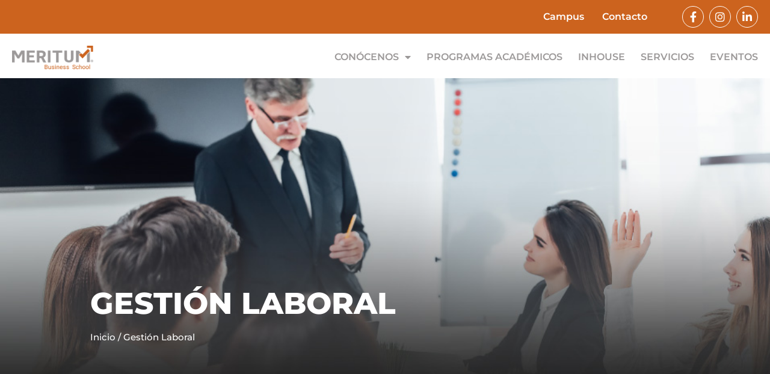

--- FILE ---
content_type: text/html; charset=UTF-8
request_url: https://meritum.edu.pe/programas/gestion-laboral/
body_size: 15250
content:
<!doctype html>
<html lang="es">
<head>
	<meta charset="UTF-8">
	<meta name="viewport" content="width=device-width, initial-scale=1">
	<link rel="profile" href="https://gmpg.org/xfn/11">
	<meta name='robots' content='index, follow, max-image-preview:large, max-snippet:-1, max-video-preview:-1' />
	
		
	
  
	<!-- This site is optimized with the Yoast SEO Premium plugin v19.5 (Yoast SEO v25.2) - https://yoast.com/wordpress/plugins/seo/ -->
	<title>Gestión Laboral archivos - Meritum</title>
	<link rel="canonical" href="https://meritum.edu.pe/programas/gestion-laboral/" />
	<meta property="og:locale" content="es_ES" />
	<meta property="og:type" content="article" />
	<meta property="og:title" content="Gestión Laboral archivos" />
	<meta property="og:description" content="Gestión Laboral" />
	<meta property="og:url" content="https://meritum.edu.pe/programas/gestion-laboral/" />
	<meta property="og:site_name" content="Meritum" />
	<meta name="twitter:card" content="summary_large_image" />
	<script type="application/ld+json" class="yoast-schema-graph">{"@context":"https://schema.org","@graph":[{"@type":"CollectionPage","@id":"https://meritum.edu.pe/programas/gestion-laboral/","url":"https://meritum.edu.pe/programas/gestion-laboral/","name":"Gestión Laboral archivos - Meritum","isPartOf":{"@id":"https://meritum.edu.pe/#website"},"primaryImageOfPage":{"@id":"https://meritum.edu.pe/programas/gestion-laboral/#primaryimage"},"image":{"@id":"https://meritum.edu.pe/programas/gestion-laboral/#primaryimage"},"thumbnailUrl":"https://meritum.edu.pe/wp-content/uploads/2025/05/SCTR-y-Seguro-Laboral.jpg","breadcrumb":{"@id":"https://meritum.edu.pe/programas/gestion-laboral/#breadcrumb"},"inLanguage":"es"},{"@type":"ImageObject","inLanguage":"es","@id":"https://meritum.edu.pe/programas/gestion-laboral/#primaryimage","url":"https://meritum.edu.pe/wp-content/uploads/2025/05/SCTR-y-Seguro-Laboral.jpg","contentUrl":"https://meritum.edu.pe/wp-content/uploads/2025/05/SCTR-y-Seguro-Laboral.jpg","width":920,"height":613,"caption":"Two colleagues at a factory"},{"@type":"BreadcrumbList","@id":"https://meritum.edu.pe/programas/gestion-laboral/#breadcrumb","itemListElement":[{"@type":"ListItem","position":1,"name":"Inicio","item":"https://meritum.edu.pe/"},{"@type":"ListItem","position":2,"name":"Gestión Laboral"}]},{"@type":"WebSite","@id":"https://meritum.edu.pe/#website","url":"https://meritum.edu.pe/","name":"Meritum","description":"Escuela de Negocios","publisher":{"@id":"https://meritum.edu.pe/#organization"},"potentialAction":[{"@type":"SearchAction","target":{"@type":"EntryPoint","urlTemplate":"https://meritum.edu.pe/?s={search_term_string}"},"query-input":{"@type":"PropertyValueSpecification","valueRequired":true,"valueName":"search_term_string"}}],"inLanguage":"es"},{"@type":"Organization","@id":"https://meritum.edu.pe/#organization","name":"Meritum","url":"https://meritum.edu.pe/","logo":{"@type":"ImageObject","inLanguage":"es","@id":"https://meritum.edu.pe/#/schema/logo/image/","url":"https://meritum.edu.pe/wp-content/uploads/2023/02/Meritum-Logo-03-300x86-1.png","contentUrl":"https://meritum.edu.pe/wp-content/uploads/2023/02/Meritum-Logo-03-300x86-1.png","width":300,"height":86,"caption":"Meritum"},"image":{"@id":"https://meritum.edu.pe/#/schema/logo/image/"}}]}</script>
	<!-- / Yoast SEO Premium plugin. -->


<link rel='dns-prefetch' href='//js.hs-scripts.com' />
<link rel="alternate" type="application/rss+xml" title="Meritum &raquo; Feed" href="https://meritum.edu.pe/feed/" />
<link rel="alternate" type="application/rss+xml" title="Meritum &raquo; Feed de los comentarios" href="https://meritum.edu.pe/comments/feed/" />
<link rel="alternate" type="application/rss+xml" title="Meritum &raquo; Gestión Laboral Programas Feed" href="https://meritum.edu.pe/programas/gestion-laboral/feed/" />
<style id='wp-img-auto-sizes-contain-inline-css'>
img:is([sizes=auto i],[sizes^="auto," i]){contain-intrinsic-size:3000px 1500px}
/*# sourceURL=wp-img-auto-sizes-contain-inline-css */
</style>
<link rel='stylesheet' id='wp-block-library-css' href='https://meritum.edu.pe/wp-includes/css/dist/block-library/style.min.css?ver=6.9' media='all' />
<style id='global-styles-inline-css'>
:root{--wp--preset--aspect-ratio--square: 1;--wp--preset--aspect-ratio--4-3: 4/3;--wp--preset--aspect-ratio--3-4: 3/4;--wp--preset--aspect-ratio--3-2: 3/2;--wp--preset--aspect-ratio--2-3: 2/3;--wp--preset--aspect-ratio--16-9: 16/9;--wp--preset--aspect-ratio--9-16: 9/16;--wp--preset--color--black: #000000;--wp--preset--color--cyan-bluish-gray: #abb8c3;--wp--preset--color--white: #ffffff;--wp--preset--color--pale-pink: #f78da7;--wp--preset--color--vivid-red: #cf2e2e;--wp--preset--color--luminous-vivid-orange: #ff6900;--wp--preset--color--luminous-vivid-amber: #fcb900;--wp--preset--color--light-green-cyan: #7bdcb5;--wp--preset--color--vivid-green-cyan: #00d084;--wp--preset--color--pale-cyan-blue: #8ed1fc;--wp--preset--color--vivid-cyan-blue: #0693e3;--wp--preset--color--vivid-purple: #9b51e0;--wp--preset--gradient--vivid-cyan-blue-to-vivid-purple: linear-gradient(135deg,rgb(6,147,227) 0%,rgb(155,81,224) 100%);--wp--preset--gradient--light-green-cyan-to-vivid-green-cyan: linear-gradient(135deg,rgb(122,220,180) 0%,rgb(0,208,130) 100%);--wp--preset--gradient--luminous-vivid-amber-to-luminous-vivid-orange: linear-gradient(135deg,rgb(252,185,0) 0%,rgb(255,105,0) 100%);--wp--preset--gradient--luminous-vivid-orange-to-vivid-red: linear-gradient(135deg,rgb(255,105,0) 0%,rgb(207,46,46) 100%);--wp--preset--gradient--very-light-gray-to-cyan-bluish-gray: linear-gradient(135deg,rgb(238,238,238) 0%,rgb(169,184,195) 100%);--wp--preset--gradient--cool-to-warm-spectrum: linear-gradient(135deg,rgb(74,234,220) 0%,rgb(151,120,209) 20%,rgb(207,42,186) 40%,rgb(238,44,130) 60%,rgb(251,105,98) 80%,rgb(254,248,76) 100%);--wp--preset--gradient--blush-light-purple: linear-gradient(135deg,rgb(255,206,236) 0%,rgb(152,150,240) 100%);--wp--preset--gradient--blush-bordeaux: linear-gradient(135deg,rgb(254,205,165) 0%,rgb(254,45,45) 50%,rgb(107,0,62) 100%);--wp--preset--gradient--luminous-dusk: linear-gradient(135deg,rgb(255,203,112) 0%,rgb(199,81,192) 50%,rgb(65,88,208) 100%);--wp--preset--gradient--pale-ocean: linear-gradient(135deg,rgb(255,245,203) 0%,rgb(182,227,212) 50%,rgb(51,167,181) 100%);--wp--preset--gradient--electric-grass: linear-gradient(135deg,rgb(202,248,128) 0%,rgb(113,206,126) 100%);--wp--preset--gradient--midnight: linear-gradient(135deg,rgb(2,3,129) 0%,rgb(40,116,252) 100%);--wp--preset--font-size--small: 13px;--wp--preset--font-size--medium: 20px;--wp--preset--font-size--large: 36px;--wp--preset--font-size--x-large: 42px;--wp--preset--spacing--20: 0.44rem;--wp--preset--spacing--30: 0.67rem;--wp--preset--spacing--40: 1rem;--wp--preset--spacing--50: 1.5rem;--wp--preset--spacing--60: 2.25rem;--wp--preset--spacing--70: 3.38rem;--wp--preset--spacing--80: 5.06rem;--wp--preset--shadow--natural: 6px 6px 9px rgba(0, 0, 0, 0.2);--wp--preset--shadow--deep: 12px 12px 50px rgba(0, 0, 0, 0.4);--wp--preset--shadow--sharp: 6px 6px 0px rgba(0, 0, 0, 0.2);--wp--preset--shadow--outlined: 6px 6px 0px -3px rgb(255, 255, 255), 6px 6px rgb(0, 0, 0);--wp--preset--shadow--crisp: 6px 6px 0px rgb(0, 0, 0);}:where(.is-layout-flex){gap: 0.5em;}:where(.is-layout-grid){gap: 0.5em;}body .is-layout-flex{display: flex;}.is-layout-flex{flex-wrap: wrap;align-items: center;}.is-layout-flex > :is(*, div){margin: 0;}body .is-layout-grid{display: grid;}.is-layout-grid > :is(*, div){margin: 0;}:where(.wp-block-columns.is-layout-flex){gap: 2em;}:where(.wp-block-columns.is-layout-grid){gap: 2em;}:where(.wp-block-post-template.is-layout-flex){gap: 1.25em;}:where(.wp-block-post-template.is-layout-grid){gap: 1.25em;}.has-black-color{color: var(--wp--preset--color--black) !important;}.has-cyan-bluish-gray-color{color: var(--wp--preset--color--cyan-bluish-gray) !important;}.has-white-color{color: var(--wp--preset--color--white) !important;}.has-pale-pink-color{color: var(--wp--preset--color--pale-pink) !important;}.has-vivid-red-color{color: var(--wp--preset--color--vivid-red) !important;}.has-luminous-vivid-orange-color{color: var(--wp--preset--color--luminous-vivid-orange) !important;}.has-luminous-vivid-amber-color{color: var(--wp--preset--color--luminous-vivid-amber) !important;}.has-light-green-cyan-color{color: var(--wp--preset--color--light-green-cyan) !important;}.has-vivid-green-cyan-color{color: var(--wp--preset--color--vivid-green-cyan) !important;}.has-pale-cyan-blue-color{color: var(--wp--preset--color--pale-cyan-blue) !important;}.has-vivid-cyan-blue-color{color: var(--wp--preset--color--vivid-cyan-blue) !important;}.has-vivid-purple-color{color: var(--wp--preset--color--vivid-purple) !important;}.has-black-background-color{background-color: var(--wp--preset--color--black) !important;}.has-cyan-bluish-gray-background-color{background-color: var(--wp--preset--color--cyan-bluish-gray) !important;}.has-white-background-color{background-color: var(--wp--preset--color--white) !important;}.has-pale-pink-background-color{background-color: var(--wp--preset--color--pale-pink) !important;}.has-vivid-red-background-color{background-color: var(--wp--preset--color--vivid-red) !important;}.has-luminous-vivid-orange-background-color{background-color: var(--wp--preset--color--luminous-vivid-orange) !important;}.has-luminous-vivid-amber-background-color{background-color: var(--wp--preset--color--luminous-vivid-amber) !important;}.has-light-green-cyan-background-color{background-color: var(--wp--preset--color--light-green-cyan) !important;}.has-vivid-green-cyan-background-color{background-color: var(--wp--preset--color--vivid-green-cyan) !important;}.has-pale-cyan-blue-background-color{background-color: var(--wp--preset--color--pale-cyan-blue) !important;}.has-vivid-cyan-blue-background-color{background-color: var(--wp--preset--color--vivid-cyan-blue) !important;}.has-vivid-purple-background-color{background-color: var(--wp--preset--color--vivid-purple) !important;}.has-black-border-color{border-color: var(--wp--preset--color--black) !important;}.has-cyan-bluish-gray-border-color{border-color: var(--wp--preset--color--cyan-bluish-gray) !important;}.has-white-border-color{border-color: var(--wp--preset--color--white) !important;}.has-pale-pink-border-color{border-color: var(--wp--preset--color--pale-pink) !important;}.has-vivid-red-border-color{border-color: var(--wp--preset--color--vivid-red) !important;}.has-luminous-vivid-orange-border-color{border-color: var(--wp--preset--color--luminous-vivid-orange) !important;}.has-luminous-vivid-amber-border-color{border-color: var(--wp--preset--color--luminous-vivid-amber) !important;}.has-light-green-cyan-border-color{border-color: var(--wp--preset--color--light-green-cyan) !important;}.has-vivid-green-cyan-border-color{border-color: var(--wp--preset--color--vivid-green-cyan) !important;}.has-pale-cyan-blue-border-color{border-color: var(--wp--preset--color--pale-cyan-blue) !important;}.has-vivid-cyan-blue-border-color{border-color: var(--wp--preset--color--vivid-cyan-blue) !important;}.has-vivid-purple-border-color{border-color: var(--wp--preset--color--vivid-purple) !important;}.has-vivid-cyan-blue-to-vivid-purple-gradient-background{background: var(--wp--preset--gradient--vivid-cyan-blue-to-vivid-purple) !important;}.has-light-green-cyan-to-vivid-green-cyan-gradient-background{background: var(--wp--preset--gradient--light-green-cyan-to-vivid-green-cyan) !important;}.has-luminous-vivid-amber-to-luminous-vivid-orange-gradient-background{background: var(--wp--preset--gradient--luminous-vivid-amber-to-luminous-vivid-orange) !important;}.has-luminous-vivid-orange-to-vivid-red-gradient-background{background: var(--wp--preset--gradient--luminous-vivid-orange-to-vivid-red) !important;}.has-very-light-gray-to-cyan-bluish-gray-gradient-background{background: var(--wp--preset--gradient--very-light-gray-to-cyan-bluish-gray) !important;}.has-cool-to-warm-spectrum-gradient-background{background: var(--wp--preset--gradient--cool-to-warm-spectrum) !important;}.has-blush-light-purple-gradient-background{background: var(--wp--preset--gradient--blush-light-purple) !important;}.has-blush-bordeaux-gradient-background{background: var(--wp--preset--gradient--blush-bordeaux) !important;}.has-luminous-dusk-gradient-background{background: var(--wp--preset--gradient--luminous-dusk) !important;}.has-pale-ocean-gradient-background{background: var(--wp--preset--gradient--pale-ocean) !important;}.has-electric-grass-gradient-background{background: var(--wp--preset--gradient--electric-grass) !important;}.has-midnight-gradient-background{background: var(--wp--preset--gradient--midnight) !important;}.has-small-font-size{font-size: var(--wp--preset--font-size--small) !important;}.has-medium-font-size{font-size: var(--wp--preset--font-size--medium) !important;}.has-large-font-size{font-size: var(--wp--preset--font-size--large) !important;}.has-x-large-font-size{font-size: var(--wp--preset--font-size--x-large) !important;}
/*# sourceURL=global-styles-inline-css */
</style>

<style id='classic-theme-styles-inline-css'>
/*! This file is auto-generated */
.wp-block-button__link{color:#fff;background-color:#32373c;border-radius:9999px;box-shadow:none;text-decoration:none;padding:calc(.667em + 2px) calc(1.333em + 2px);font-size:1.125em}.wp-block-file__button{background:#32373c;color:#fff;text-decoration:none}
/*# sourceURL=/wp-includes/css/classic-themes.min.css */
</style>
<link rel='stylesheet' id='jet-engine-frontend-css' href='https://meritum.edu.pe/wp-content/plugins/jet-engine/assets/css/frontend.css?ver=3.6.8' media='all' />
<link rel='stylesheet' id='hello-elementor-css' href='https://meritum.edu.pe/wp-content/themes/hello-elementor/style.min.css?ver=2.7.1' media='all' />
<link rel='stylesheet' id='hello-elementor-theme-style-css' href='https://meritum.edu.pe/wp-content/themes/hello-elementor/theme.min.css?ver=2.7.1' media='all' />
<link rel='stylesheet' id='elementor-frontend-css' href='https://meritum.edu.pe/wp-content/uploads/elementor/css/custom-frontend.min.css?ver=1747374745' media='all' />
<link rel='stylesheet' id='elementor-post-5-css' href='https://meritum.edu.pe/wp-content/uploads/elementor/css/post-5.css?ver=1747374745' media='all' />
<link rel='stylesheet' id='widget-nav-menu-css' href='https://meritum.edu.pe/wp-content/uploads/elementor/css/custom-pro-widget-nav-menu.min.css?ver=1747374745' media='all' />
<link rel='stylesheet' id='e-animation-shrink-css' href='https://meritum.edu.pe/wp-content/plugins/elementor/assets/lib/animations/styles/e-animation-shrink.min.css?ver=3.28.4' media='all' />
<link rel='stylesheet' id='widget-social-icons-css' href='https://meritum.edu.pe/wp-content/plugins/elementor/assets/css/widget-social-icons.min.css?ver=3.28.4' media='all' />
<link rel='stylesheet' id='e-apple-webkit-css' href='https://meritum.edu.pe/wp-content/uploads/elementor/css/custom-apple-webkit.min.css?ver=1747374745' media='all' />
<link rel='stylesheet' id='widget-image-css' href='https://meritum.edu.pe/wp-content/plugins/elementor/assets/css/widget-image.min.css?ver=3.28.4' media='all' />
<link rel='stylesheet' id='widget-heading-css' href='https://meritum.edu.pe/wp-content/plugins/elementor/assets/css/widget-heading.min.css?ver=3.28.4' media='all' />
<link rel='stylesheet' id='widget-divider-css' href='https://meritum.edu.pe/wp-content/plugins/elementor/assets/css/widget-divider.min.css?ver=3.28.4' media='all' />
<link rel='stylesheet' id='widget-icon-list-css' href='https://meritum.edu.pe/wp-content/uploads/elementor/css/custom-widget-icon-list.min.css?ver=1747374745' media='all' />
<link rel='stylesheet' id='widget-form-css' href='https://meritum.edu.pe/wp-content/plugins/elementor-pro/assets/css/widget-form.min.css?ver=3.28.4' media='all' />
<link rel='stylesheet' id='widget-breadcrumbs-css' href='https://meritum.edu.pe/wp-content/plugins/elementor-pro/assets/css/widget-breadcrumbs.min.css?ver=3.28.4' media='all' />
<link rel='stylesheet' id='elementor-icons-css' href='https://meritum.edu.pe/wp-content/plugins/elementor/assets/lib/eicons/css/elementor-icons.min.css?ver=5.36.0' media='all' />
<link rel='stylesheet' id='elementor-post-9-css' href='https://meritum.edu.pe/wp-content/uploads/elementor/css/post-9.css?ver=1749314611' media='all' />
<link rel='stylesheet' id='elementor-post-290-css' href='https://meritum.edu.pe/wp-content/uploads/elementor/css/post-290.css?ver=1747374745' media='all' />
<link rel='stylesheet' id='elementor-post-799-css' href='https://meritum.edu.pe/wp-content/uploads/elementor/css/post-799.css?ver=1747378489' media='all' />
<link rel='stylesheet' id='elementor-post-101-css' href='https://meritum.edu.pe/wp-content/uploads/elementor/css/post-101.css?ver=1747414626' media='all' />
<link rel='stylesheet' id='elementor-gf-local-montserrat-css' href='https://meritum.edu.pe/wp-content/uploads/elementor/google-fonts/css/montserrat.css?ver=1747362455' media='all' />
<link rel='stylesheet' id='elementor-icons-shared-0-css' href='https://meritum.edu.pe/wp-content/plugins/elementor/assets/lib/font-awesome/css/fontawesome.min.css?ver=5.15.3' media='all' />
<link rel='stylesheet' id='elementor-icons-fa-solid-css' href='https://meritum.edu.pe/wp-content/plugins/elementor/assets/lib/font-awesome/css/solid.min.css?ver=5.15.3' media='all' />
<link rel='stylesheet' id='elementor-icons-fa-brands-css' href='https://meritum.edu.pe/wp-content/plugins/elementor/assets/lib/font-awesome/css/brands.min.css?ver=5.15.3' media='all' />
<script src="https://meritum.edu.pe/wp-includes/js/jquery/jquery.min.js?ver=3.7.1" id="jquery-core-js"></script>
<script src="https://meritum.edu.pe/wp-includes/js/jquery/jquery-migrate.min.js?ver=3.4.1" id="jquery-migrate-js"></script>
<link rel="https://api.w.org/" href="https://meritum.edu.pe/wp-json/" /><link rel="alternate" title="JSON" type="application/json" href="https://meritum.edu.pe/wp-json/wp/v2/programas/12" /><link rel="EditURI" type="application/rsd+xml" title="RSD" href="https://meritum.edu.pe/xmlrpc.php?rsd" />
<meta name="generator" content="WordPress 6.9" />
			<!-- DO NOT COPY THIS SNIPPET! Start of Page Analytics Tracking for HubSpot WordPress plugin v11.3.6-->
			<script class="hsq-set-content-id" data-content-id="listing-page">
				var _hsq = _hsq || [];
				_hsq.push(["setContentType", "listing-page"]);
			</script>
			<!-- DO NOT COPY THIS SNIPPET! End of Page Analytics Tracking for HubSpot WordPress plugin -->
			<!-- Analytics by WP Statistics - https://wp-statistics.com -->
<meta name="generator" content="Elementor 3.28.4; features: additional_custom_breakpoints, e_local_google_fonts; settings: css_print_method-external, google_font-enabled, font_display-auto">
			<style>
				.e-con.e-parent:nth-of-type(n+4):not(.e-lazyloaded):not(.e-no-lazyload),
				.e-con.e-parent:nth-of-type(n+4):not(.e-lazyloaded):not(.e-no-lazyload) * {
					background-image: none !important;
				}
				@media screen and (max-height: 1024px) {
					.e-con.e-parent:nth-of-type(n+3):not(.e-lazyloaded):not(.e-no-lazyload),
					.e-con.e-parent:nth-of-type(n+3):not(.e-lazyloaded):not(.e-no-lazyload) * {
						background-image: none !important;
					}
				}
				@media screen and (max-height: 640px) {
					.e-con.e-parent:nth-of-type(n+2):not(.e-lazyloaded):not(.e-no-lazyload),
					.e-con.e-parent:nth-of-type(n+2):not(.e-lazyloaded):not(.e-no-lazyload) * {
						background-image: none !important;
					}
				}
			</style>
			<meta name="generator" content="Powered by Slider Revolution 6.6.2 - responsive, Mobile-Friendly Slider Plugin for WordPress with comfortable drag and drop interface." />
<link rel="icon" href="https://meritum.edu.pe/wp-content/uploads/2022/10/cropped-favicon-180x180-1-150x150.png" sizes="32x32" />
<link rel="icon" href="https://meritum.edu.pe/wp-content/uploads/2022/10/cropped-favicon-180x180-1.png" sizes="192x192" />
<link rel="apple-touch-icon" href="https://meritum.edu.pe/wp-content/uploads/2022/10/cropped-favicon-180x180-1.png" />
<meta name="msapplication-TileImage" content="https://meritum.edu.pe/wp-content/uploads/2022/10/cropped-favicon-180x180-1.png" />
<script>function setREVStartSize(e){
			//window.requestAnimationFrame(function() {
				window.RSIW = window.RSIW===undefined ? window.innerWidth : window.RSIW;
				window.RSIH = window.RSIH===undefined ? window.innerHeight : window.RSIH;
				try {
					var pw = document.getElementById(e.c).parentNode.offsetWidth,
						newh;
					pw = pw===0 || isNaN(pw) || (e.l=="fullwidth" || e.layout=="fullwidth") ? window.RSIW : pw;
					e.tabw = e.tabw===undefined ? 0 : parseInt(e.tabw);
					e.thumbw = e.thumbw===undefined ? 0 : parseInt(e.thumbw);
					e.tabh = e.tabh===undefined ? 0 : parseInt(e.tabh);
					e.thumbh = e.thumbh===undefined ? 0 : parseInt(e.thumbh);
					e.tabhide = e.tabhide===undefined ? 0 : parseInt(e.tabhide);
					e.thumbhide = e.thumbhide===undefined ? 0 : parseInt(e.thumbhide);
					e.mh = e.mh===undefined || e.mh=="" || e.mh==="auto" ? 0 : parseInt(e.mh,0);
					if(e.layout==="fullscreen" || e.l==="fullscreen")
						newh = Math.max(e.mh,window.RSIH);
					else{
						e.gw = Array.isArray(e.gw) ? e.gw : [e.gw];
						for (var i in e.rl) if (e.gw[i]===undefined || e.gw[i]===0) e.gw[i] = e.gw[i-1];
						e.gh = e.el===undefined || e.el==="" || (Array.isArray(e.el) && e.el.length==0)? e.gh : e.el;
						e.gh = Array.isArray(e.gh) ? e.gh : [e.gh];
						for (var i in e.rl) if (e.gh[i]===undefined || e.gh[i]===0) e.gh[i] = e.gh[i-1];
											
						var nl = new Array(e.rl.length),
							ix = 0,
							sl;
						e.tabw = e.tabhide>=pw ? 0 : e.tabw;
						e.thumbw = e.thumbhide>=pw ? 0 : e.thumbw;
						e.tabh = e.tabhide>=pw ? 0 : e.tabh;
						e.thumbh = e.thumbhide>=pw ? 0 : e.thumbh;
						for (var i in e.rl) nl[i] = e.rl[i]<window.RSIW ? 0 : e.rl[i];
						sl = nl[0];
						for (var i in nl) if (sl>nl[i] && nl[i]>0) { sl = nl[i]; ix=i;}
						var m = pw>(e.gw[ix]+e.tabw+e.thumbw) ? 1 : (pw-(e.tabw+e.thumbw)) / (e.gw[ix]);
						newh =  (e.gh[ix] * m) + (e.tabh + e.thumbh);
					}
					var el = document.getElementById(e.c);
					if (el!==null && el) el.style.height = newh+"px";
					el = document.getElementById(e.c+"_wrapper");
					if (el!==null && el) {
						el.style.height = newh+"px";
						el.style.display = "block";
					}
				} catch(e){
					console.log("Failure at Presize of Slider:" + e)
				}
			//});
		  };</script>
		<style id="wp-custom-css">
			.postid-1095 #elementor-tab-title-2647, .postid-1095 #elementor-tab-title-2648,.postid-1095 .elementor-element-1a71c91,.postid-1125 #elementor-tab-title-2647, .postid-1125 #elementor-tab-title-2648,.postid-1125 .elementor-element-1a71c91{
	display:none!important;
}

.elementor-1243 .elementor-element-5af3b36, {
	display:none!important;
}

.intro,
.intro a{
  color:#fff;
  font-family:
}
/* customizable snowflake styling */
.snowflake {
  color: #fff;
  font-size: 1em;
  font-family: Arial;
  text-shadow: 0 0 1px #000;
}

@-webkit-keyframes snowflakes-fall{0%{top:-10%}100%{top:100%}}@-webkit-keyframes snowflakes-shake{0%{-webkit-transform:translateX(0px);transform:translateX(0px)}50%{-webkit-transform:translateX(80px);transform:translateX(80px)}100%{-webkit-transform:translateX(0px);transform:translateX(0px)}}@keyframes snowflakes-fall{0%{top:-10%}100%{top:100%}}@keyframes snowflakes-shake{0%{transform:translateX(0px)}50%{transform:translateX(80px)}100%{transform:translateX(0px)}}.snowflake{position:fixed;top:-10%;z-index:9999;-webkit-user-select:none;-moz-user-select:none;-ms-user-select:none;user-select:none;cursor:default;-webkit-animation-name:snowflakes-fall,snowflakes-shake;-webkit-animation-duration:10s,3s;-webkit-animation-timing-function:linear,ease-in-out;-webkit-animation-iteration-count:infinite,infinite;-webkit-animation-play-state:running,running;animation-name:snowflakes-fall,snowflakes-shake;animation-duration:10s,3s;animation-timing-function:linear,ease-in-out;animation-iteration-count:infinite,infinite;animation-play-state:running,running}.snowflake:nth-of-type(0){left:1%;-webkit-animation-delay:0s,0s;animation-delay:0s,0s}.snowflake:nth-of-type(1){left:10%;-webkit-animation-delay:1s,1s;animation-delay:1s,1s}.snowflake:nth-of-type(2){left:20%;-webkit-animation-delay:6s,.5s;animation-delay:6s,.5s}.snowflake:nth-of-type(3){left:30%;-webkit-animation-delay:4s,2s;animation-delay:4s,2s}.snowflake:nth-of-type(4){left:40%;-webkit-animation-delay:2s,2s;animation-delay:2s,2s}.snowflake:nth-of-type(5){left:50%;-webkit-animation-delay:8s,3s;animation-delay:8s,3s}.snowflake:nth-of-type(6){left:60%;-webkit-animation-delay:6s,2s;animation-delay:6s,2s}.snowflake:nth-of-type(7){left:70%;-webkit-animation-delay:2.5s,1s;animation-delay:2.5s,1s}.snowflake:nth-of-type(8){left:80%;-webkit-animation-delay:1s,0s;animation-delay:1s,0s}.snowflake:nth-of-type(9){left:90%;-webkit-animation-delay:3s,1.5s;animation-delay:3s,1.5s}
/* Demo Purpose Only*/
.demo {
  font-family: 'Raleway', sans-serif;
	color:#fff;
    display: block;
    margin: 0 auto;
    padding: 15px 0;
    text-align: center;
}
.demo a{
  font-family: 'Raleway', sans-serif;
color: #000;		
}		</style>
		<link rel='stylesheet' id='swiper-css' href='https://meritum.edu.pe/wp-content/plugins/elementor/assets/lib/swiper/v8/css/swiper.min.css?ver=8.4.5' media='all' />
<link rel='stylesheet' id='e-swiper-css' href='https://meritum.edu.pe/wp-content/plugins/elementor/assets/css/conditionals/e-swiper.min.css?ver=3.28.4' media='all' />
<link rel='stylesheet' id='rs-plugin-settings-css' href='https://meritum.edu.pe/wp-content/plugins/revslider/public/assets/css/rs6.css?ver=6.6.2' media='all' />
<style id='rs-plugin-settings-inline-css'>
#rs-demo-id {}
/*# sourceURL=rs-plugin-settings-inline-css */
</style>
</head>
<body class="archive tax-programas term-gestion-laboral term-12 wp-custom-logo wp-theme-hello-elementor elementor-page-799 elementor-default elementor-template-full-width elementor-kit-5">


<a class="skip-link screen-reader-text" href="#content">Ir al contenido</a>

		<div data-elementor-type="header" data-elementor-id="9" class="elementor elementor-9 elementor-location-header" data-elementor-post-type="elementor_library">
					<section class="elementor-section elementor-top-section elementor-element elementor-element-4c1a438 elementor-section-boxed elementor-section-height-default elementor-section-height-default" data-id="4c1a438" data-element_type="section" data-settings="{&quot;background_background&quot;:&quot;classic&quot;}">
						<div class="elementor-container elementor-column-gap-default">
					<div class="elementor-column elementor-col-33 elementor-top-column elementor-element elementor-element-d6ee806" data-id="d6ee806" data-element_type="column">
			<div class="elementor-widget-wrap">
							</div>
		</div>
				<div class="elementor-column elementor-col-33 elementor-top-column elementor-element elementor-element-99b0501" data-id="99b0501" data-element_type="column">
			<div class="elementor-widget-wrap elementor-element-populated">
						<div class="elementor-element elementor-element-3906b88 elementor-nav-menu__align-end elementor-nav-menu--dropdown-none elementor-widget elementor-widget-nav-menu" data-id="3906b88" data-element_type="widget" data-settings="{&quot;layout&quot;:&quot;horizontal&quot;,&quot;submenu_icon&quot;:{&quot;value&quot;:&quot;&lt;i class=\&quot;fas fa-caret-down\&quot;&gt;&lt;\/i&gt;&quot;,&quot;library&quot;:&quot;fa-solid&quot;}}" data-widget_type="nav-menu.default">
				<div class="elementor-widget-container">
								<nav aria-label="Menu" class="elementor-nav-menu--main elementor-nav-menu__container elementor-nav-menu--layout-horizontal e--pointer-none">
				<ul id="menu-1-3906b88" class="elementor-nav-menu"><li class="menu-item menu-item-type-custom menu-item-object-custom menu-item-35"><a target="_blank" href="https://campusmeritum.com/login" class="elementor-item">Campus</a></li>
<li class="menu-item menu-item-type-post_type menu-item-object-page menu-item-33"><a href="https://meritum.edu.pe/contacto/" class="elementor-item">Contacto</a></li>
</ul>			</nav>
						<nav class="elementor-nav-menu--dropdown elementor-nav-menu__container" aria-hidden="true">
				<ul id="menu-2-3906b88" class="elementor-nav-menu"><li class="menu-item menu-item-type-custom menu-item-object-custom menu-item-35"><a target="_blank" href="https://campusmeritum.com/login" class="elementor-item" tabindex="-1">Campus</a></li>
<li class="menu-item menu-item-type-post_type menu-item-object-page menu-item-33"><a href="https://meritum.edu.pe/contacto/" class="elementor-item" tabindex="-1">Contacto</a></li>
</ul>			</nav>
						</div>
				</div>
					</div>
		</div>
				<div class="elementor-column elementor-col-33 elementor-top-column elementor-element elementor-element-ad754b8 elementor-hidden-mobile" data-id="ad754b8" data-element_type="column">
			<div class="elementor-widget-wrap elementor-element-populated">
						<div class="elementor-element elementor-element-07f024e elementor-shape-circle e-grid-align-right elementor-grid-0 elementor-widget elementor-widget-social-icons" data-id="07f024e" data-element_type="widget" data-widget_type="social-icons.default">
				<div class="elementor-widget-container">
							<div class="elementor-social-icons-wrapper elementor-grid">
							<span class="elementor-grid-item">
					<a class="elementor-icon elementor-social-icon elementor-social-icon-facebook-f elementor-animation-shrink elementor-repeater-item-356c00d" href="https://www.facebook.com/Meritum.Business.School/?ref=pages_you_manage" target="_blank">
						<span class="elementor-screen-only">Facebook-f</span>
						<i class="fab fa-facebook-f"></i>					</a>
				</span>
							<span class="elementor-grid-item">
					<a class="elementor-icon elementor-social-icon elementor-social-icon-instagram elementor-animation-shrink elementor-repeater-item-e698d5a" href="https://www.instagram.com/meritumbs/" target="_blank">
						<span class="elementor-screen-only">Instagram</span>
						<i class="fab fa-instagram"></i>					</a>
				</span>
							<span class="elementor-grid-item">
					<a class="elementor-icon elementor-social-icon elementor-social-icon-linkedin-in elementor-animation-shrink elementor-repeater-item-bd813cd" href="https://www.linkedin.com/company/meritumbs/?viewAsMember=true" target="_blank">
						<span class="elementor-screen-only">Linkedin-in</span>
						<i class="fab fa-linkedin-in"></i>					</a>
				</span>
					</div>
						</div>
				</div>
					</div>
		</div>
					</div>
		</section>
				<section class="elementor-section elementor-top-section elementor-element elementor-element-5c041cb elementor-section-boxed elementor-section-height-default elementor-section-height-default" data-id="5c041cb" data-element_type="section" data-settings="{&quot;background_background&quot;:&quot;classic&quot;}">
						<div class="elementor-container elementor-column-gap-default">
					<div class="elementor-column elementor-col-33 elementor-top-column elementor-element elementor-element-955179d" data-id="955179d" data-element_type="column">
			<div class="elementor-widget-wrap elementor-element-populated">
						<div class="elementor-element elementor-element-95dc0c1 elementor-widget elementor-widget-theme-site-logo elementor-widget-image" data-id="95dc0c1" data-element_type="widget" data-widget_type="theme-site-logo.default">
				<div class="elementor-widget-container">
											<a href="https://meritum.edu.pe">
			<img width="300" height="86" src="https://meritum.edu.pe/wp-content/uploads/2023/02/Meritum-Logo-03-300x86-1.png" class="attachment-full size-full wp-image-2033" alt="" />				</a>
											</div>
				</div>
					</div>
		</div>
				<div class="elementor-column elementor-col-33 elementor-top-column elementor-element elementor-element-b0100af elementor-hidden-mobile" data-id="b0100af" data-element_type="column">
			<div class="elementor-widget-wrap">
							</div>
		</div>
				<div class="elementor-column elementor-col-33 elementor-top-column elementor-element elementor-element-cfd69bb" data-id="cfd69bb" data-element_type="column">
			<div class="elementor-widget-wrap elementor-element-populated">
						<div class="elementor-element elementor-element-b751b94 elementor-nav-menu__align-end elementor-nav-menu--stretch elementor-nav-menu--dropdown-tablet elementor-nav-menu__text-align-aside elementor-nav-menu--toggle elementor-nav-menu--burger elementor-widget elementor-widget-nav-menu" data-id="b751b94" data-element_type="widget" data-settings="{&quot;full_width&quot;:&quot;stretch&quot;,&quot;layout&quot;:&quot;horizontal&quot;,&quot;submenu_icon&quot;:{&quot;value&quot;:&quot;&lt;i class=\&quot;fas fa-caret-down\&quot;&gt;&lt;\/i&gt;&quot;,&quot;library&quot;:&quot;fa-solid&quot;},&quot;toggle&quot;:&quot;burger&quot;}" data-widget_type="nav-menu.default">
				<div class="elementor-widget-container">
								<nav aria-label="Menu" class="elementor-nav-menu--main elementor-nav-menu__container elementor-nav-menu--layout-horizontal e--pointer-text e--animation-grow">
				<ul id="menu-1-b751b94" class="elementor-nav-menu"><li class="menu-item menu-item-type-post_type menu-item-object-page menu-item-has-children menu-item-30"><a href="https://meritum.edu.pe/conocenos/" class="elementor-item">CONÓCENOS</a>
<ul class="sub-menu elementor-nav-menu--dropdown">
	<li class="menu-item menu-item-type-post_type menu-item-object-page menu-item-528"><a href="https://meritum.edu.pe/conocenos/nosotros/" class="elementor-sub-item">NOSOTROS</a></li>
	<li class="menu-item menu-item-type-post_type menu-item-object-page menu-item-527"><a href="https://meritum.edu.pe/conocenos/metodologia/" class="elementor-sub-item">METODOLOGÍA</a></li>
	<li class="menu-item menu-item-type-custom menu-item-object-custom menu-item-has-children menu-item-529"><a href="#" class="elementor-sub-item elementor-item-anchor">AUTORIDADES ACADÉMICAS</a>
	<ul class="sub-menu elementor-nav-menu--dropdown">
		<li class="menu-item menu-item-type-post_type menu-item-object-page menu-item-526"><a href="https://meritum.edu.pe/conocenos/docentes/" class="elementor-sub-item">DOCENTES</a></li>
		<li class="menu-item menu-item-type-post_type menu-item-object-page menu-item-531"><a href="https://meritum.edu.pe/conocenos/directores/" class="elementor-sub-item">DIRECTORES</a></li>
	</ul>
</li>
</ul>
</li>
<li class="menu-item menu-item-type-post_type menu-item-object-page menu-item-32"><a href="https://meritum.edu.pe/programas/" class="elementor-item">PROGRAMAS ACADÉMICOS</a></li>
<li class="menu-item menu-item-type-post_type menu-item-object-page menu-item-1937"><a href="https://meritum.edu.pe/convenios/" class="elementor-item">INHOUSE</a></li>
<li class="menu-item menu-item-type-post_type menu-item-object-page menu-item-3259"><a href="https://meritum.edu.pe/servicios/" class="elementor-item">SERVICIOS</a></li>
<li class="menu-item menu-item-type-post_type menu-item-object-page menu-item-31"><a href="https://meritum.edu.pe/eventos/" class="elementor-item">EVENTOS</a></li>
</ul>			</nav>
					<div class="elementor-menu-toggle" role="button" tabindex="0" aria-label="Menu Toggle" aria-expanded="false">
			<i aria-hidden="true" role="presentation" class="elementor-menu-toggle__icon--open eicon-menu-bar"></i><i aria-hidden="true" role="presentation" class="elementor-menu-toggle__icon--close eicon-close"></i>		</div>
					<nav class="elementor-nav-menu--dropdown elementor-nav-menu__container" aria-hidden="true">
				<ul id="menu-2-b751b94" class="elementor-nav-menu"><li class="menu-item menu-item-type-post_type menu-item-object-page menu-item-has-children menu-item-30"><a href="https://meritum.edu.pe/conocenos/" class="elementor-item" tabindex="-1">CONÓCENOS</a>
<ul class="sub-menu elementor-nav-menu--dropdown">
	<li class="menu-item menu-item-type-post_type menu-item-object-page menu-item-528"><a href="https://meritum.edu.pe/conocenos/nosotros/" class="elementor-sub-item" tabindex="-1">NOSOTROS</a></li>
	<li class="menu-item menu-item-type-post_type menu-item-object-page menu-item-527"><a href="https://meritum.edu.pe/conocenos/metodologia/" class="elementor-sub-item" tabindex="-1">METODOLOGÍA</a></li>
	<li class="menu-item menu-item-type-custom menu-item-object-custom menu-item-has-children menu-item-529"><a href="#" class="elementor-sub-item elementor-item-anchor" tabindex="-1">AUTORIDADES ACADÉMICAS</a>
	<ul class="sub-menu elementor-nav-menu--dropdown">
		<li class="menu-item menu-item-type-post_type menu-item-object-page menu-item-526"><a href="https://meritum.edu.pe/conocenos/docentes/" class="elementor-sub-item" tabindex="-1">DOCENTES</a></li>
		<li class="menu-item menu-item-type-post_type menu-item-object-page menu-item-531"><a href="https://meritum.edu.pe/conocenos/directores/" class="elementor-sub-item" tabindex="-1">DIRECTORES</a></li>
	</ul>
</li>
</ul>
</li>
<li class="menu-item menu-item-type-post_type menu-item-object-page menu-item-32"><a href="https://meritum.edu.pe/programas/" class="elementor-item" tabindex="-1">PROGRAMAS ACADÉMICOS</a></li>
<li class="menu-item menu-item-type-post_type menu-item-object-page menu-item-1937"><a href="https://meritum.edu.pe/convenios/" class="elementor-item" tabindex="-1">INHOUSE</a></li>
<li class="menu-item menu-item-type-post_type menu-item-object-page menu-item-3259"><a href="https://meritum.edu.pe/servicios/" class="elementor-item" tabindex="-1">SERVICIOS</a></li>
<li class="menu-item menu-item-type-post_type menu-item-object-page menu-item-31"><a href="https://meritum.edu.pe/eventos/" class="elementor-item" tabindex="-1">EVENTOS</a></li>
</ul>			</nav>
						</div>
				</div>
					</div>
		</div>
					</div>
		</section>
				</div>
				<div data-elementor-type="archive" data-elementor-id="799" class="elementor elementor-799 elementor-location-archive" data-elementor-post-type="elementor_library">
					<section class="elementor-section elementor-top-section elementor-element elementor-element-5be19f12 elementor-section-full_width elementor-section-stretched elementor-section-height-default elementor-section-height-default" data-id="5be19f12" data-element_type="section" data-settings="{&quot;stretch_section&quot;:&quot;section-stretched&quot;,&quot;background_background&quot;:&quot;classic&quot;}">
						<div class="elementor-container elementor-column-gap-default">
					<div class="elementor-column elementor-col-100 elementor-top-column elementor-element elementor-element-52ae7be8" data-id="52ae7be8" data-element_type="column">
			<div class="elementor-widget-wrap elementor-element-populated">
						<div class="elementor-element elementor-element-363adf2e elementor-widget elementor-widget-heading" data-id="363adf2e" data-element_type="widget" data-widget_type="heading.default">
				<div class="elementor-widget-container">
					<h1 class="elementor-heading-title elementor-size-default">Gestión Laboral</h1>				</div>
				</div>
				<div class="elementor-element elementor-element-4677d0c4 elementor-mobile-align-center elementor-widget elementor-widget-breadcrumbs" data-id="4677d0c4" data-element_type="widget" data-widget_type="breadcrumbs.default">
				<div class="elementor-widget-container">
					<p id="breadcrumbs"><span><span><a href="https://meritum.edu.pe/">Inicio</a></span> / <span class="breadcrumb_last" aria-current="page">Gestión Laboral</span></span></p>				</div>
				</div>
					</div>
		</div>
					</div>
		</section>
				<section class="elementor-section elementor-top-section elementor-element elementor-element-2b4983d8 elementor-hidden-mobile elementor-section-boxed elementor-section-height-default elementor-section-height-default" data-id="2b4983d8" data-element_type="section" data-settings="{&quot;background_background&quot;:&quot;classic&quot;}">
						<div class="elementor-container elementor-column-gap-default">
					<div class="elementor-column elementor-col-50 elementor-top-column elementor-element elementor-element-59029c27" data-id="59029c27" data-element_type="column" data-settings="{&quot;background_background&quot;:&quot;classic&quot;}">
			<div class="elementor-widget-wrap elementor-element-populated">
						<div class="elementor-element elementor-element-3c25ae20 elementor-widget elementor-widget-heading" data-id="3c25ae20" data-element_type="widget" data-widget_type="heading.default">
				<div class="elementor-widget-container">
					<h2 class="elementor-heading-title elementor-size-default">VIVE LA</br> 
<b> EXPERIENCIA MERITUM</b> </h2>				</div>
				</div>
					</div>
		</div>
				<div class="elementor-column elementor-col-50 elementor-top-column elementor-element elementor-element-1c25bb30" data-id="1c25bb30" data-element_type="column" data-settings="{&quot;background_background&quot;:&quot;classic&quot;}">
			<div class="elementor-widget-wrap elementor-element-populated">
						<div class="elementor-element elementor-element-6e3bf38 elementor-widget elementor-widget-text-editor" data-id="6e3bf38" data-element_type="widget" data-widget_type="text-editor.default">
				<div class="elementor-widget-container">
									<p>Fortalezca las competencias técnicas que le permitirán desempeñar su rol en recursos humanos de forma destacada a través de la adopción de perspectivas integrales. De esta forma, podrá implementar de manera colaborativa la inserción coherente de los colaboradores dentro de los planes de la empresa. Además, amplíe su conocimiento sobre cuáles son los principales retos de otros departamentos para, de este modo, contribuir a que los empleados estén adecuadamente alineados con ellos.</p>								</div>
				</div>
					</div>
		</div>
					</div>
		</section>
				<section class="elementor-section elementor-top-section elementor-element elementor-element-30781124 elementor-section-boxed elementor-section-height-default elementor-section-height-default" data-id="30781124" data-element_type="section" id="cursos">
						<div class="elementor-container elementor-column-gap-default">
					<div class="elementor-column elementor-col-100 elementor-top-column elementor-element elementor-element-5a0ff794" data-id="5a0ff794" data-element_type="column">
			<div class="elementor-widget-wrap elementor-element-populated">
						<div class="elementor-element elementor-element-286b7844 elementor-widget elementor-widget-heading" data-id="286b7844" data-element_type="widget" data-widget_type="heading.default">
				<div class="elementor-widget-container">
					<h2 class="elementor-heading-title elementor-size-default">Cursos inhouse</h2>				</div>
				</div>
				<div class="elementor-element elementor-element-162db382 elementor-widget elementor-widget-jet-listing-grid" data-id="162db382" data-element_type="widget" data-settings="{&quot;columns&quot;:3,&quot;columns_tablet&quot;:&quot;2&quot;,&quot;columns_mobile&quot;:&quot;1&quot;}" data-widget_type="jet-listing-grid.default">
				<div class="elementor-widget-container">
					<div class="jet-listing-grid jet-listing"><div class="jet-listing-grid__items grid-col-desk-3 grid-col-tablet-2 grid-col-mobile-1 jet-listing-grid--101 jet-equal-columns__wrapper grid-collapse-gap" data-queried-id="12|WP_Term" data-nav="{&quot;enabled&quot;:false,&quot;type&quot;:null,&quot;more_el&quot;:null,&quot;query&quot;:[],&quot;widget_settings&quot;:{&quot;lisitng_id&quot;:101,&quot;posts_num&quot;:15,&quot;columns&quot;:3,&quot;columns_tablet&quot;:2,&quot;columns_mobile&quot;:1,&quot;column_min_width&quot;:240,&quot;column_min_width_tablet&quot;:240,&quot;column_min_width_mobile&quot;:240,&quot;inline_columns_css&quot;:false,&quot;is_archive_template&quot;:&quot;&quot;,&quot;post_status&quot;:[&quot;publish&quot;],&quot;use_random_posts_num&quot;:&quot;&quot;,&quot;max_posts_num&quot;:9,&quot;not_found_message&quot;:&quot;PR\u00d3XIMAMENTE&quot;,&quot;is_masonry&quot;:false,&quot;equal_columns_height&quot;:&quot;yes&quot;,&quot;use_load_more&quot;:&quot;&quot;,&quot;load_more_id&quot;:&quot;&quot;,&quot;load_more_type&quot;:&quot;click&quot;,&quot;load_more_offset&quot;:{&quot;unit&quot;:&quot;px&quot;,&quot;size&quot;:0,&quot;sizes&quot;:[]},&quot;use_custom_post_types&quot;:&quot;&quot;,&quot;custom_post_types&quot;:[],&quot;hide_widget_if&quot;:&quot;&quot;,&quot;carousel_enabled&quot;:&quot;&quot;,&quot;slides_to_scroll&quot;:&quot;1&quot;,&quot;arrows&quot;:&quot;true&quot;,&quot;arrow_icon&quot;:&quot;fa fa-angle-left&quot;,&quot;dots&quot;:&quot;&quot;,&quot;autoplay&quot;:&quot;true&quot;,&quot;pause_on_hover&quot;:&quot;true&quot;,&quot;autoplay_speed&quot;:5000,&quot;infinite&quot;:&quot;true&quot;,&quot;center_mode&quot;:&quot;&quot;,&quot;effect&quot;:&quot;slide&quot;,&quot;speed&quot;:500,&quot;inject_alternative_items&quot;:&quot;&quot;,&quot;injection_items&quot;:[],&quot;scroll_slider_enabled&quot;:&quot;&quot;,&quot;scroll_slider_on&quot;:[&quot;desktop&quot;,&quot;tablet&quot;,&quot;mobile&quot;],&quot;custom_query&quot;:false,&quot;custom_query_id&quot;:&quot;&quot;,&quot;_element_id&quot;:&quot;&quot;,&quot;collapse_first_last_gap&quot;:&quot;true&quot;,&quot;list_items_wrapper_tag&quot;:&quot;div&quot;,&quot;list_item_tag&quot;:&quot;div&quot;,&quot;empty_items_wrapper_tag&quot;:&quot;div&quot;}}" data-page="1" data-pages="1" data-listing-source="posts" data-listing-id="101" data-query-id=""><div class="jet-listing-grid__item jet-listing-dynamic-post-2879 jet-equal-columns" data-post-id="2879" ><style type="text/css">.jet-listing-dynamic-post-2879 .elementor-element.elementor-element-716cb30{border-color:#cc631e;}</style>		<div data-elementor-type="jet-listing-items" data-elementor-id="101" class="elementor elementor-101" data-elementor-post-type="jet-engine">
						<section class="elementor-section elementor-top-section elementor-element elementor-element-716cb30 elementor-section-boxed elementor-section-height-default elementor-section-height-default" data-id="716cb30" data-element_type="section" data-settings="{&quot;background_background&quot;:&quot;classic&quot;}">
						<div class="elementor-container elementor-column-gap-default">
					<div class="elementor-column elementor-col-100 elementor-top-column elementor-element elementor-element-b5f3fe7" data-id="b5f3fe7" data-element_type="column">
			<div class="elementor-widget-wrap elementor-element-populated">
						<section class="elementor-section elementor-inner-section elementor-element elementor-element-033a2e0 elementor-hidden-desktop elementor-hidden-laptop elementor-hidden-tablet elementor-hidden-mobile elementor-section-boxed elementor-section-height-default elementor-section-height-default" data-id="033a2e0" data-element_type="section">
						<div class="elementor-container elementor-column-gap-default">
					<div class="elementor-column elementor-col-50 elementor-inner-column elementor-element elementor-element-1838bb0" data-id="1838bb0" data-element_type="column" data-settings="{&quot;background_background&quot;:&quot;classic&quot;}">
			<div class="elementor-widget-wrap elementor-element-populated">
						<div class="elementor-element elementor-element-1291ac3 elementor-widget elementor-widget-text-editor" data-id="1291ac3" data-element_type="widget" data-widget_type="text-editor.default">
				<div class="elementor-widget-container">
									<p>INICIO</p>								</div>
				</div>
					</div>
		</div>
				<div class="elementor-column elementor-col-50 elementor-inner-column elementor-element elementor-element-939a705" data-id="939a705" data-element_type="column">
			<div class="elementor-widget-wrap">
							</div>
		</div>
					</div>
		</section>
				<div class="elementor-element elementor-element-188d801 elementor-widget elementor-widget-image" data-id="188d801" data-element_type="widget" data-widget_type="image.default">
				<div class="elementor-widget-container">
															<img fetchpriority="high" width="640" height="427" src="https://meritum.edu.pe/wp-content/uploads/2025/05/Legislacion-laboral-empresarial.jpg" class="attachment-full size-full wp-image-2880" alt="" srcset="https://meritum.edu.pe/wp-content/uploads/2025/05/Legislacion-laboral-empresarial.jpg 640w, https://meritum.edu.pe/wp-content/uploads/2025/05/Legislacion-laboral-empresarial-300x200.jpg 300w" sizes="(max-width: 640px) 100vw, 640px" />															</div>
				</div>
				<div class="elementor-element elementor-element-7ed9537 elementor-widget elementor-widget-heading" data-id="7ed9537" data-element_type="widget" data-widget_type="heading.default">
				<div class="elementor-widget-container">
					<h2 class="elementor-heading-title elementor-size-default">Legislación laboral empresarial</h2>				</div>
				</div>
				<section class="elementor-section elementor-inner-section elementor-element elementor-element-10d92db elementor-section-boxed elementor-section-height-default elementor-section-height-default" data-id="10d92db" data-element_type="section">
						<div class="elementor-container elementor-column-gap-default">
					<div class="elementor-column elementor-col-100 elementor-inner-column elementor-element elementor-element-c7ff6c9" data-id="c7ff6c9" data-element_type="column">
			<div class="elementor-widget-wrap elementor-element-populated">
						<div class="elementor-element elementor-element-587cd1f elementor-align-right elementor-mobile-align-left elementor-widget elementor-widget-button" data-id="587cd1f" data-element_type="widget" data-widget_type="button.default">
				<div class="elementor-widget-container">
									<div class="elementor-button-wrapper">
					<a class="elementor-button elementor-button-link elementor-size-sm elementor-animation-shrink" href="https://api.whatsapp.com/send/?phone=51960833705&#038;text&#038;type=phone_number&#038;app_absent=0" target="_blank">
						<span class="elementor-button-content-wrapper">
						<span class="elementor-button-icon">
				<i aria-hidden="true" class="fas fa-chevron-right"></i>			</span>
									<span class="elementor-button-text">Más información</span>
					</span>
					</a>
				</div>
								</div>
				</div>
					</div>
		</div>
					</div>
		</section>
					</div>
		</div>
					</div>
		</section>
				</div>
		</div><div class="jet-listing-grid__item jet-listing-dynamic-post-2900 jet-equal-columns" data-post-id="2900" ><style type="text/css">.jet-listing-dynamic-post-2900 .elementor-element.elementor-element-716cb30{border-color:#cc631e;}</style>		<div data-elementor-type="jet-listing-items" data-elementor-id="101" class="elementor elementor-101" data-elementor-post-type="jet-engine">
						<section class="elementor-section elementor-top-section elementor-element elementor-element-716cb30 elementor-section-boxed elementor-section-height-default elementor-section-height-default" data-id="716cb30" data-element_type="section" data-settings="{&quot;background_background&quot;:&quot;classic&quot;}">
						<div class="elementor-container elementor-column-gap-default">
					<div class="elementor-column elementor-col-100 elementor-top-column elementor-element elementor-element-b5f3fe7" data-id="b5f3fe7" data-element_type="column">
			<div class="elementor-widget-wrap elementor-element-populated">
						<section class="elementor-section elementor-inner-section elementor-element elementor-element-033a2e0 elementor-hidden-desktop elementor-hidden-laptop elementor-hidden-tablet elementor-hidden-mobile elementor-section-boxed elementor-section-height-default elementor-section-height-default" data-id="033a2e0" data-element_type="section">
						<div class="elementor-container elementor-column-gap-default">
					<div class="elementor-column elementor-col-50 elementor-inner-column elementor-element elementor-element-1838bb0" data-id="1838bb0" data-element_type="column" data-settings="{&quot;background_background&quot;:&quot;classic&quot;}">
			<div class="elementor-widget-wrap elementor-element-populated">
						<div class="elementor-element elementor-element-1291ac3 elementor-widget elementor-widget-text-editor" data-id="1291ac3" data-element_type="widget" data-widget_type="text-editor.default">
				<div class="elementor-widget-container">
									<p>INICIO</p>								</div>
				</div>
					</div>
		</div>
				<div class="elementor-column elementor-col-50 elementor-inner-column elementor-element elementor-element-939a705" data-id="939a705" data-element_type="column">
			<div class="elementor-widget-wrap">
							</div>
		</div>
					</div>
		</section>
				<div class="elementor-element elementor-element-188d801 elementor-widget elementor-widget-image" data-id="188d801" data-element_type="widget" data-widget_type="image.default">
				<div class="elementor-widget-container">
															<img width="1200" height="675" src="https://meritum.edu.pe/wp-content/uploads/2025/05/Fiscalizacion-laboral-de-la-SUNAFIL.jpg" class="attachment-full size-full wp-image-2901" alt="" srcset="https://meritum.edu.pe/wp-content/uploads/2025/05/Fiscalizacion-laboral-de-la-SUNAFIL.jpg 1200w, https://meritum.edu.pe/wp-content/uploads/2025/05/Fiscalizacion-laboral-de-la-SUNAFIL-300x169.jpg 300w, https://meritum.edu.pe/wp-content/uploads/2025/05/Fiscalizacion-laboral-de-la-SUNAFIL-1024x576.jpg 1024w, https://meritum.edu.pe/wp-content/uploads/2025/05/Fiscalizacion-laboral-de-la-SUNAFIL-768x432.jpg 768w" sizes="(max-width: 1200px) 100vw, 1200px" />															</div>
				</div>
				<div class="elementor-element elementor-element-0c920f0 elementor-widget elementor-widget-heading" data-id="0c920f0" data-element_type="widget" data-widget_type="heading.default">
				<div class="elementor-widget-container">
					<h2 class="elementor-heading-title elementor-size-default">Curso Inhouse</h2>				</div>
				</div>
				<div class="elementor-element elementor-element-7ed9537 elementor-widget elementor-widget-heading" data-id="7ed9537" data-element_type="widget" data-widget_type="heading.default">
				<div class="elementor-widget-container">
					<h2 class="elementor-heading-title elementor-size-default">Fiscalización laboral de la SUNAFIL</h2>				</div>
				</div>
				<section class="elementor-section elementor-inner-section elementor-element elementor-element-10d92db elementor-section-boxed elementor-section-height-default elementor-section-height-default" data-id="10d92db" data-element_type="section">
						<div class="elementor-container elementor-column-gap-default">
					<div class="elementor-column elementor-col-100 elementor-inner-column elementor-element elementor-element-c7ff6c9" data-id="c7ff6c9" data-element_type="column">
			<div class="elementor-widget-wrap elementor-element-populated">
						<div class="elementor-element elementor-element-587cd1f elementor-align-right elementor-mobile-align-left elementor-widget elementor-widget-button" data-id="587cd1f" data-element_type="widget" data-widget_type="button.default">
				<div class="elementor-widget-container">
									<div class="elementor-button-wrapper">
					<a class="elementor-button elementor-button-link elementor-size-sm elementor-animation-shrink" href="https://api.whatsapp.com/send/?phone=51960833705&#038;text&#038;type=phone_number&#038;app_absent=0" target="_blank">
						<span class="elementor-button-content-wrapper">
						<span class="elementor-button-icon">
				<i aria-hidden="true" class="fas fa-chevron-right"></i>			</span>
									<span class="elementor-button-text">Más información</span>
					</span>
					</a>
				</div>
								</div>
				</div>
					</div>
		</div>
					</div>
		</section>
					</div>
		</div>
					</div>
		</section>
				</div>
		</div><div class="jet-listing-grid__item jet-listing-dynamic-post-2904 jet-equal-columns" data-post-id="2904" ><style type="text/css">.jet-listing-dynamic-post-2904 .elementor-element.elementor-element-716cb30{border-color:#cc631e;}</style>		<div data-elementor-type="jet-listing-items" data-elementor-id="101" class="elementor elementor-101" data-elementor-post-type="jet-engine">
						<section class="elementor-section elementor-top-section elementor-element elementor-element-716cb30 elementor-section-boxed elementor-section-height-default elementor-section-height-default" data-id="716cb30" data-element_type="section" data-settings="{&quot;background_background&quot;:&quot;classic&quot;}">
						<div class="elementor-container elementor-column-gap-default">
					<div class="elementor-column elementor-col-100 elementor-top-column elementor-element elementor-element-b5f3fe7" data-id="b5f3fe7" data-element_type="column">
			<div class="elementor-widget-wrap elementor-element-populated">
						<section class="elementor-section elementor-inner-section elementor-element elementor-element-033a2e0 elementor-hidden-desktop elementor-hidden-laptop elementor-hidden-tablet elementor-hidden-mobile elementor-section-boxed elementor-section-height-default elementor-section-height-default" data-id="033a2e0" data-element_type="section">
						<div class="elementor-container elementor-column-gap-default">
					<div class="elementor-column elementor-col-50 elementor-inner-column elementor-element elementor-element-1838bb0" data-id="1838bb0" data-element_type="column" data-settings="{&quot;background_background&quot;:&quot;classic&quot;}">
			<div class="elementor-widget-wrap elementor-element-populated">
						<div class="elementor-element elementor-element-1291ac3 elementor-widget elementor-widget-text-editor" data-id="1291ac3" data-element_type="widget" data-widget_type="text-editor.default">
				<div class="elementor-widget-container">
									<p>INICIO</p>								</div>
				</div>
					</div>
		</div>
				<div class="elementor-column elementor-col-50 elementor-inner-column elementor-element elementor-element-939a705" data-id="939a705" data-element_type="column">
			<div class="elementor-widget-wrap">
							</div>
		</div>
					</div>
		</section>
				<div class="elementor-element elementor-element-188d801 elementor-widget elementor-widget-image" data-id="188d801" data-element_type="widget" data-widget_type="image.default">
				<div class="elementor-widget-container">
															<img loading="lazy" width="640" height="427" src="https://meritum.edu.pe/wp-content/uploads/2025/05/Reglamento-de-la-Ley-de-Trabajo.jpg" class="attachment-full size-full wp-image-2905" alt="" srcset="https://meritum.edu.pe/wp-content/uploads/2025/05/Reglamento-de-la-Ley-de-Trabajo.jpg 640w, https://meritum.edu.pe/wp-content/uploads/2025/05/Reglamento-de-la-Ley-de-Trabajo-300x200.jpg 300w" sizes="(max-width: 640px) 100vw, 640px" />															</div>
				</div>
				<div class="elementor-element elementor-element-0c920f0 elementor-widget elementor-widget-heading" data-id="0c920f0" data-element_type="widget" data-widget_type="heading.default">
				<div class="elementor-widget-container">
					<h2 class="elementor-heading-title elementor-size-default">Curso Inhouse</h2>				</div>
				</div>
				<div class="elementor-element elementor-element-7ed9537 elementor-widget elementor-widget-heading" data-id="7ed9537" data-element_type="widget" data-widget_type="heading.default">
				<div class="elementor-widget-container">
					<h2 class="elementor-heading-title elementor-size-default">Reglamento de la Ley de Trabajo</h2>				</div>
				</div>
				<section class="elementor-section elementor-inner-section elementor-element elementor-element-10d92db elementor-section-boxed elementor-section-height-default elementor-section-height-default" data-id="10d92db" data-element_type="section">
						<div class="elementor-container elementor-column-gap-default">
					<div class="elementor-column elementor-col-100 elementor-inner-column elementor-element elementor-element-c7ff6c9" data-id="c7ff6c9" data-element_type="column">
			<div class="elementor-widget-wrap elementor-element-populated">
						<div class="elementor-element elementor-element-587cd1f elementor-align-right elementor-mobile-align-left elementor-widget elementor-widget-button" data-id="587cd1f" data-element_type="widget" data-widget_type="button.default">
				<div class="elementor-widget-container">
									<div class="elementor-button-wrapper">
					<a class="elementor-button elementor-button-link elementor-size-sm elementor-animation-shrink" href="https://api.whatsapp.com/send/?phone=51960833705&#038;text&#038;type=phone_number&#038;app_absent=0" target="_blank">
						<span class="elementor-button-content-wrapper">
						<span class="elementor-button-icon">
				<i aria-hidden="true" class="fas fa-chevron-right"></i>			</span>
									<span class="elementor-button-text">Más información</span>
					</span>
					</a>
				</div>
								</div>
				</div>
					</div>
		</div>
					</div>
		</section>
					</div>
		</div>
					</div>
		</section>
				</div>
		</div><div class="jet-listing-grid__item jet-listing-dynamic-post-2906 jet-equal-columns" data-post-id="2906" ><style type="text/css">.jet-listing-dynamic-post-2906 .elementor-element.elementor-element-716cb30{border-color:#cc631e;}</style>		<div data-elementor-type="jet-listing-items" data-elementor-id="101" class="elementor elementor-101" data-elementor-post-type="jet-engine">
						<section class="elementor-section elementor-top-section elementor-element elementor-element-716cb30 elementor-section-boxed elementor-section-height-default elementor-section-height-default" data-id="716cb30" data-element_type="section" data-settings="{&quot;background_background&quot;:&quot;classic&quot;}">
						<div class="elementor-container elementor-column-gap-default">
					<div class="elementor-column elementor-col-100 elementor-top-column elementor-element elementor-element-b5f3fe7" data-id="b5f3fe7" data-element_type="column">
			<div class="elementor-widget-wrap elementor-element-populated">
						<section class="elementor-section elementor-inner-section elementor-element elementor-element-033a2e0 elementor-hidden-desktop elementor-hidden-laptop elementor-hidden-tablet elementor-hidden-mobile elementor-section-boxed elementor-section-height-default elementor-section-height-default" data-id="033a2e0" data-element_type="section">
						<div class="elementor-container elementor-column-gap-default">
					<div class="elementor-column elementor-col-50 elementor-inner-column elementor-element elementor-element-1838bb0" data-id="1838bb0" data-element_type="column" data-settings="{&quot;background_background&quot;:&quot;classic&quot;}">
			<div class="elementor-widget-wrap elementor-element-populated">
						<div class="elementor-element elementor-element-1291ac3 elementor-widget elementor-widget-text-editor" data-id="1291ac3" data-element_type="widget" data-widget_type="text-editor.default">
				<div class="elementor-widget-container">
									<p>INICIO</p>								</div>
				</div>
					</div>
		</div>
				<div class="elementor-column elementor-col-50 elementor-inner-column elementor-element elementor-element-939a705" data-id="939a705" data-element_type="column">
			<div class="elementor-widget-wrap">
							</div>
		</div>
					</div>
		</section>
				<div class="elementor-element elementor-element-188d801 elementor-widget elementor-widget-image" data-id="188d801" data-element_type="widget" data-widget_type="image.default">
				<div class="elementor-widget-container">
															<img loading="lazy" width="640" height="366" src="https://meritum.edu.pe/wp-content/uploads/2025/05/nguy-n-hi-p-2rNHliX6XHk-unsplash.jpg" class="attachment-full size-full wp-image-2907" alt="Subsidios de Essalud" srcset="https://meritum.edu.pe/wp-content/uploads/2025/05/nguy-n-hi-p-2rNHliX6XHk-unsplash.jpg 640w, https://meritum.edu.pe/wp-content/uploads/2025/05/nguy-n-hi-p-2rNHliX6XHk-unsplash-300x172.jpg 300w" sizes="(max-width: 640px) 100vw, 640px" />															</div>
				</div>
				<div class="elementor-element elementor-element-0c920f0 elementor-widget elementor-widget-heading" data-id="0c920f0" data-element_type="widget" data-widget_type="heading.default">
				<div class="elementor-widget-container">
					<h2 class="elementor-heading-title elementor-size-default">Curso Inhouse</h2>				</div>
				</div>
				<div class="elementor-element elementor-element-7ed9537 elementor-widget elementor-widget-heading" data-id="7ed9537" data-element_type="widget" data-widget_type="heading.default">
				<div class="elementor-widget-container">
					<h2 class="elementor-heading-title elementor-size-default">Subsidios de Essalud</h2>				</div>
				</div>
				<section class="elementor-section elementor-inner-section elementor-element elementor-element-10d92db elementor-section-boxed elementor-section-height-default elementor-section-height-default" data-id="10d92db" data-element_type="section">
						<div class="elementor-container elementor-column-gap-default">
					<div class="elementor-column elementor-col-100 elementor-inner-column elementor-element elementor-element-c7ff6c9" data-id="c7ff6c9" data-element_type="column">
			<div class="elementor-widget-wrap elementor-element-populated">
						<div class="elementor-element elementor-element-587cd1f elementor-align-right elementor-mobile-align-left elementor-widget elementor-widget-button" data-id="587cd1f" data-element_type="widget" data-widget_type="button.default">
				<div class="elementor-widget-container">
									<div class="elementor-button-wrapper">
					<a class="elementor-button elementor-button-link elementor-size-sm elementor-animation-shrink" href="https://api.whatsapp.com/send/?phone=51960833705&#038;text&#038;type=phone_number&#038;app_absent=0" target="_blank">
						<span class="elementor-button-content-wrapper">
						<span class="elementor-button-icon">
				<i aria-hidden="true" class="fas fa-chevron-right"></i>			</span>
									<span class="elementor-button-text">Más información</span>
					</span>
					</a>
				</div>
								</div>
				</div>
					</div>
		</div>
					</div>
		</section>
					</div>
		</div>
					</div>
		</section>
				</div>
		</div><div class="jet-listing-grid__item jet-listing-dynamic-post-2908 jet-equal-columns" data-post-id="2908" ><style type="text/css">.jet-listing-dynamic-post-2908 .elementor-element.elementor-element-716cb30{border-color:#cc631e;}</style>		<div data-elementor-type="jet-listing-items" data-elementor-id="101" class="elementor elementor-101" data-elementor-post-type="jet-engine">
						<section class="elementor-section elementor-top-section elementor-element elementor-element-716cb30 elementor-section-boxed elementor-section-height-default elementor-section-height-default" data-id="716cb30" data-element_type="section" data-settings="{&quot;background_background&quot;:&quot;classic&quot;}">
						<div class="elementor-container elementor-column-gap-default">
					<div class="elementor-column elementor-col-100 elementor-top-column elementor-element elementor-element-b5f3fe7" data-id="b5f3fe7" data-element_type="column">
			<div class="elementor-widget-wrap elementor-element-populated">
						<section class="elementor-section elementor-inner-section elementor-element elementor-element-033a2e0 elementor-hidden-desktop elementor-hidden-laptop elementor-hidden-tablet elementor-hidden-mobile elementor-section-boxed elementor-section-height-default elementor-section-height-default" data-id="033a2e0" data-element_type="section">
						<div class="elementor-container elementor-column-gap-default">
					<div class="elementor-column elementor-col-50 elementor-inner-column elementor-element elementor-element-1838bb0" data-id="1838bb0" data-element_type="column" data-settings="{&quot;background_background&quot;:&quot;classic&quot;}">
			<div class="elementor-widget-wrap elementor-element-populated">
						<div class="elementor-element elementor-element-1291ac3 elementor-widget elementor-widget-text-editor" data-id="1291ac3" data-element_type="widget" data-widget_type="text-editor.default">
				<div class="elementor-widget-container">
									<p>INICIO</p>								</div>
				</div>
					</div>
		</div>
				<div class="elementor-column elementor-col-50 elementor-inner-column elementor-element elementor-element-939a705" data-id="939a705" data-element_type="column">
			<div class="elementor-widget-wrap">
							</div>
		</div>
					</div>
		</section>
				<div class="elementor-element elementor-element-188d801 elementor-widget elementor-widget-image" data-id="188d801" data-element_type="widget" data-widget_type="image.default">
				<div class="elementor-widget-container">
															<img loading="lazy" width="640" height="427" src="https://meritum.edu.pe/wp-content/uploads/2025/05/resume-genius-f2JMVDnarks-unsplash.jpg" class="attachment-full size-full wp-image-2909" alt="" srcset="https://meritum.edu.pe/wp-content/uploads/2025/05/resume-genius-f2JMVDnarks-unsplash.jpg 640w, https://meritum.edu.pe/wp-content/uploads/2025/05/resume-genius-f2JMVDnarks-unsplash-300x200.jpg 300w" sizes="(max-width: 640px) 100vw, 640px" />															</div>
				</div>
				<div class="elementor-element elementor-element-0c920f0 elementor-widget elementor-widget-heading" data-id="0c920f0" data-element_type="widget" data-widget_type="heading.default">
				<div class="elementor-widget-container">
					<h2 class="elementor-heading-title elementor-size-default">Curso Inhouse</h2>				</div>
				</div>
				<div class="elementor-element elementor-element-7ed9537 elementor-widget elementor-widget-heading" data-id="7ed9537" data-element_type="widget" data-widget_type="heading.default">
				<div class="elementor-widget-container">
					<h2 class="elementor-heading-title elementor-size-default">Hostigamiento sexual laboral</h2>				</div>
				</div>
				<section class="elementor-section elementor-inner-section elementor-element elementor-element-10d92db elementor-section-boxed elementor-section-height-default elementor-section-height-default" data-id="10d92db" data-element_type="section">
						<div class="elementor-container elementor-column-gap-default">
					<div class="elementor-column elementor-col-100 elementor-inner-column elementor-element elementor-element-c7ff6c9" data-id="c7ff6c9" data-element_type="column">
			<div class="elementor-widget-wrap elementor-element-populated">
						<div class="elementor-element elementor-element-587cd1f elementor-align-right elementor-mobile-align-left elementor-widget elementor-widget-button" data-id="587cd1f" data-element_type="widget" data-widget_type="button.default">
				<div class="elementor-widget-container">
									<div class="elementor-button-wrapper">
					<a class="elementor-button elementor-button-link elementor-size-sm elementor-animation-shrink" href="https://api.whatsapp.com/send/?phone=51960833705&#038;text&#038;type=phone_number&#038;app_absent=0" target="_blank">
						<span class="elementor-button-content-wrapper">
						<span class="elementor-button-icon">
				<i aria-hidden="true" class="fas fa-chevron-right"></i>			</span>
									<span class="elementor-button-text">Más información</span>
					</span>
					</a>
				</div>
								</div>
				</div>
					</div>
		</div>
					</div>
		</section>
					</div>
		</div>
					</div>
		</section>
				</div>
		</div><div class="jet-listing-grid__item jet-listing-dynamic-post-2910 jet-equal-columns" data-post-id="2910" ><style type="text/css">.jet-listing-dynamic-post-2910 .elementor-element.elementor-element-716cb30{border-color:#cc631e;}</style>		<div data-elementor-type="jet-listing-items" data-elementor-id="101" class="elementor elementor-101" data-elementor-post-type="jet-engine">
						<section class="elementor-section elementor-top-section elementor-element elementor-element-716cb30 elementor-section-boxed elementor-section-height-default elementor-section-height-default" data-id="716cb30" data-element_type="section" data-settings="{&quot;background_background&quot;:&quot;classic&quot;}">
						<div class="elementor-container elementor-column-gap-default">
					<div class="elementor-column elementor-col-100 elementor-top-column elementor-element elementor-element-b5f3fe7" data-id="b5f3fe7" data-element_type="column">
			<div class="elementor-widget-wrap elementor-element-populated">
						<section class="elementor-section elementor-inner-section elementor-element elementor-element-033a2e0 elementor-hidden-desktop elementor-hidden-laptop elementor-hidden-tablet elementor-hidden-mobile elementor-section-boxed elementor-section-height-default elementor-section-height-default" data-id="033a2e0" data-element_type="section">
						<div class="elementor-container elementor-column-gap-default">
					<div class="elementor-column elementor-col-50 elementor-inner-column elementor-element elementor-element-1838bb0" data-id="1838bb0" data-element_type="column" data-settings="{&quot;background_background&quot;:&quot;classic&quot;}">
			<div class="elementor-widget-wrap elementor-element-populated">
						<div class="elementor-element elementor-element-1291ac3 elementor-widget elementor-widget-text-editor" data-id="1291ac3" data-element_type="widget" data-widget_type="text-editor.default">
				<div class="elementor-widget-container">
									<p>INICIO</p>								</div>
				</div>
					</div>
		</div>
				<div class="elementor-column elementor-col-50 elementor-inner-column elementor-element elementor-element-939a705" data-id="939a705" data-element_type="column">
			<div class="elementor-widget-wrap">
							</div>
		</div>
					</div>
		</section>
				<div class="elementor-element elementor-element-188d801 elementor-widget elementor-widget-image" data-id="188d801" data-element_type="widget" data-widget_type="image.default">
				<div class="elementor-widget-container">
															<img loading="lazy" width="1000" height="667" src="https://meritum.edu.pe/wp-content/uploads/2025/05/Seguridad-y-Salud-en-el-Trabajo.jpg" class="attachment-full size-full wp-image-2911" alt="" srcset="https://meritum.edu.pe/wp-content/uploads/2025/05/Seguridad-y-Salud-en-el-Trabajo.jpg 1000w, https://meritum.edu.pe/wp-content/uploads/2025/05/Seguridad-y-Salud-en-el-Trabajo-300x200.jpg 300w, https://meritum.edu.pe/wp-content/uploads/2025/05/Seguridad-y-Salud-en-el-Trabajo-768x512.jpg 768w" sizes="(max-width: 1000px) 100vw, 1000px" />															</div>
				</div>
				<div class="elementor-element elementor-element-0c920f0 elementor-widget elementor-widget-heading" data-id="0c920f0" data-element_type="widget" data-widget_type="heading.default">
				<div class="elementor-widget-container">
					<h2 class="elementor-heading-title elementor-size-default">Curso Inhouse</h2>				</div>
				</div>
				<div class="elementor-element elementor-element-7ed9537 elementor-widget elementor-widget-heading" data-id="7ed9537" data-element_type="widget" data-widget_type="heading.default">
				<div class="elementor-widget-container">
					<h2 class="elementor-heading-title elementor-size-default">Seguridad y Salud en el Trabajo</h2>				</div>
				</div>
				<section class="elementor-section elementor-inner-section elementor-element elementor-element-10d92db elementor-section-boxed elementor-section-height-default elementor-section-height-default" data-id="10d92db" data-element_type="section">
						<div class="elementor-container elementor-column-gap-default">
					<div class="elementor-column elementor-col-100 elementor-inner-column elementor-element elementor-element-c7ff6c9" data-id="c7ff6c9" data-element_type="column">
			<div class="elementor-widget-wrap elementor-element-populated">
						<div class="elementor-element elementor-element-587cd1f elementor-align-right elementor-mobile-align-left elementor-widget elementor-widget-button" data-id="587cd1f" data-element_type="widget" data-widget_type="button.default">
				<div class="elementor-widget-container">
									<div class="elementor-button-wrapper">
					<a class="elementor-button elementor-button-link elementor-size-sm elementor-animation-shrink" href="https://api.whatsapp.com/send/?phone=51960833705&#038;text&#038;type=phone_number&#038;app_absent=0" target="_blank">
						<span class="elementor-button-content-wrapper">
						<span class="elementor-button-icon">
				<i aria-hidden="true" class="fas fa-chevron-right"></i>			</span>
									<span class="elementor-button-text">Más información</span>
					</span>
					</a>
				</div>
								</div>
				</div>
					</div>
		</div>
					</div>
		</section>
					</div>
		</div>
					</div>
		</section>
				</div>
		</div><div class="jet-listing-grid__item jet-listing-dynamic-post-2912 jet-equal-columns" data-post-id="2912" ><style type="text/css">.jet-listing-dynamic-post-2912 .elementor-element.elementor-element-716cb30{border-color:#cc631e;}</style>		<div data-elementor-type="jet-listing-items" data-elementor-id="101" class="elementor elementor-101" data-elementor-post-type="jet-engine">
						<section class="elementor-section elementor-top-section elementor-element elementor-element-716cb30 elementor-section-boxed elementor-section-height-default elementor-section-height-default" data-id="716cb30" data-element_type="section" data-settings="{&quot;background_background&quot;:&quot;classic&quot;}">
						<div class="elementor-container elementor-column-gap-default">
					<div class="elementor-column elementor-col-100 elementor-top-column elementor-element elementor-element-b5f3fe7" data-id="b5f3fe7" data-element_type="column">
			<div class="elementor-widget-wrap elementor-element-populated">
						<section class="elementor-section elementor-inner-section elementor-element elementor-element-033a2e0 elementor-hidden-desktop elementor-hidden-laptop elementor-hidden-tablet elementor-hidden-mobile elementor-section-boxed elementor-section-height-default elementor-section-height-default" data-id="033a2e0" data-element_type="section">
						<div class="elementor-container elementor-column-gap-default">
					<div class="elementor-column elementor-col-50 elementor-inner-column elementor-element elementor-element-1838bb0" data-id="1838bb0" data-element_type="column" data-settings="{&quot;background_background&quot;:&quot;classic&quot;}">
			<div class="elementor-widget-wrap elementor-element-populated">
						<div class="elementor-element elementor-element-1291ac3 elementor-widget elementor-widget-text-editor" data-id="1291ac3" data-element_type="widget" data-widget_type="text-editor.default">
				<div class="elementor-widget-container">
									<p>INICIO</p>								</div>
				</div>
					</div>
		</div>
				<div class="elementor-column elementor-col-50 elementor-inner-column elementor-element elementor-element-939a705" data-id="939a705" data-element_type="column">
			<div class="elementor-widget-wrap">
							</div>
		</div>
					</div>
		</section>
				<div class="elementor-element elementor-element-188d801 elementor-widget elementor-widget-image" data-id="188d801" data-element_type="widget" data-widget_type="image.default">
				<div class="elementor-widget-container">
															<img loading="lazy" width="920" height="613" src="https://meritum.edu.pe/wp-content/uploads/2025/05/SCTR-y-Seguro-Laboral.jpg" class="attachment-full size-full wp-image-2913" alt="" srcset="https://meritum.edu.pe/wp-content/uploads/2025/05/SCTR-y-Seguro-Laboral.jpg 920w, https://meritum.edu.pe/wp-content/uploads/2025/05/SCTR-y-Seguro-Laboral-300x200.jpg 300w, https://meritum.edu.pe/wp-content/uploads/2025/05/SCTR-y-Seguro-Laboral-768x512.jpg 768w" sizes="(max-width: 920px) 100vw, 920px" />															</div>
				</div>
				<div class="elementor-element elementor-element-0c920f0 elementor-widget elementor-widget-heading" data-id="0c920f0" data-element_type="widget" data-widget_type="heading.default">
				<div class="elementor-widget-container">
					<h2 class="elementor-heading-title elementor-size-default">Curso Inhouse</h2>				</div>
				</div>
				<div class="elementor-element elementor-element-7ed9537 elementor-widget elementor-widget-heading" data-id="7ed9537" data-element_type="widget" data-widget_type="heading.default">
				<div class="elementor-widget-container">
					<h2 class="elementor-heading-title elementor-size-default">SCTR y Seguro Laboral</h2>				</div>
				</div>
				<section class="elementor-section elementor-inner-section elementor-element elementor-element-10d92db elementor-section-boxed elementor-section-height-default elementor-section-height-default" data-id="10d92db" data-element_type="section">
						<div class="elementor-container elementor-column-gap-default">
					<div class="elementor-column elementor-col-100 elementor-inner-column elementor-element elementor-element-c7ff6c9" data-id="c7ff6c9" data-element_type="column">
			<div class="elementor-widget-wrap elementor-element-populated">
						<div class="elementor-element elementor-element-587cd1f elementor-align-right elementor-mobile-align-left elementor-widget elementor-widget-button" data-id="587cd1f" data-element_type="widget" data-widget_type="button.default">
				<div class="elementor-widget-container">
									<div class="elementor-button-wrapper">
					<a class="elementor-button elementor-button-link elementor-size-sm elementor-animation-shrink" href="https://api.whatsapp.com/send/?phone=51960833705&#038;text&#038;type=phone_number&#038;app_absent=0" target="_blank">
						<span class="elementor-button-content-wrapper">
						<span class="elementor-button-icon">
				<i aria-hidden="true" class="fas fa-chevron-right"></i>			</span>
									<span class="elementor-button-text">Más información</span>
					</span>
					</a>
				</div>
								</div>
				</div>
					</div>
		</div>
					</div>
		</section>
					</div>
		</div>
					</div>
		</section>
				</div>
		</div></div></div>				</div>
				</div>
					</div>
		</div>
					</div>
		</section>
				</div>
				<div data-elementor-type="footer" data-elementor-id="290" class="elementor elementor-290 elementor-location-footer" data-elementor-post-type="elementor_library">
					<section class="elementor-section elementor-top-section elementor-element elementor-element-36f10ff elementor-section-boxed elementor-section-height-default elementor-section-height-default" data-id="36f10ff" data-element_type="section" data-settings="{&quot;background_background&quot;:&quot;classic&quot;}">
						<div class="elementor-container elementor-column-gap-default">
					<div class="elementor-column elementor-col-100 elementor-top-column elementor-element elementor-element-72d4c99" data-id="72d4c99" data-element_type="column">
			<div class="elementor-widget-wrap elementor-element-populated">
						<section class="elementor-section elementor-inner-section elementor-element elementor-element-3197b08 elementor-section-boxed elementor-section-height-default elementor-section-height-default" data-id="3197b08" data-element_type="section">
						<div class="elementor-container elementor-column-gap-default">
					<div class="elementor-column elementor-col-25 elementor-inner-column elementor-element elementor-element-b16cf73" data-id="b16cf73" data-element_type="column">
			<div class="elementor-widget-wrap elementor-element-populated">
						<div class="elementor-element elementor-element-f8559ac elementor-widget elementor-widget-image" data-id="f8559ac" data-element_type="widget" data-widget_type="image.default">
				<div class="elementor-widget-container">
																<a href="https://meritum.edu.pe">
							<img loading="lazy" width="308" height="88" src="https://meritum.edu.pe/wp-content/uploads/2022/10/logo-meritum-blanco.png" class="attachment-large size-large wp-image-293" alt="" srcset="https://meritum.edu.pe/wp-content/uploads/2022/10/logo-meritum-blanco.png 308w, https://meritum.edu.pe/wp-content/uploads/2022/10/logo-meritum-blanco-300x86.png 300w" sizes="(max-width: 308px) 100vw, 308px" />								</a>
															</div>
				</div>
				<div class="elementor-element elementor-element-db0f517 elementor-shape-circle e-grid-align-left e-grid-align-mobile-center elementor-grid-0 elementor-widget elementor-widget-social-icons" data-id="db0f517" data-element_type="widget" data-widget_type="social-icons.default">
				<div class="elementor-widget-container">
							<div class="elementor-social-icons-wrapper elementor-grid">
							<span class="elementor-grid-item">
					<a class="elementor-icon elementor-social-icon elementor-social-icon-facebook-f elementor-animation-shrink elementor-repeater-item-356c00d" href="https://www.facebook.com/Meritum.Business.School/?ref=pages_you_manage" target="_blank">
						<span class="elementor-screen-only">Facebook-f</span>
						<i class="fab fa-facebook-f"></i>					</a>
				</span>
							<span class="elementor-grid-item">
					<a class="elementor-icon elementor-social-icon elementor-social-icon-instagram elementor-animation-shrink elementor-repeater-item-e698d5a" href="https://www.instagram.com/meritumbs/" target="_blank">
						<span class="elementor-screen-only">Instagram</span>
						<i class="fab fa-instagram"></i>					</a>
				</span>
							<span class="elementor-grid-item">
					<a class="elementor-icon elementor-social-icon elementor-social-icon-linkedin-in elementor-animation-shrink elementor-repeater-item-bd813cd" href="https://www.linkedin.com/company/meritumbs/?viewAsMember=true" target="_blank">
						<span class="elementor-screen-only">Linkedin-in</span>
						<i class="fab fa-linkedin-in"></i>					</a>
				</span>
					</div>
						</div>
				</div>
					</div>
		</div>
				<div class="elementor-column elementor-col-25 elementor-inner-column elementor-element elementor-element-14c20fb" data-id="14c20fb" data-element_type="column">
			<div class="elementor-widget-wrap elementor-element-populated">
						<div class="elementor-element elementor-element-e67ea62 elementor-widget elementor-widget-heading" data-id="e67ea62" data-element_type="widget" data-widget_type="heading.default">
				<div class="elementor-widget-container">
					<h4 class="elementor-heading-title elementor-size-default">INFORMACIÓN</h4>				</div>
				</div>
				<div class="elementor-element elementor-element-7e475d2 elementor-widget-divider--view-line elementor-widget elementor-widget-divider" data-id="7e475d2" data-element_type="widget" data-widget_type="divider.default">
				<div class="elementor-widget-container">
							<div class="elementor-divider">
			<span class="elementor-divider-separator">
						</span>
		</div>
						</div>
				</div>
				<div class="elementor-element elementor-element-c918875 elementor-icon-list--layout-traditional elementor-list-item-link-full_width elementor-widget elementor-widget-icon-list" data-id="c918875" data-element_type="widget" data-widget_type="icon-list.default">
				<div class="elementor-widget-container">
							<ul class="elementor-icon-list-items">
							<li class="elementor-icon-list-item">
											<a href="https://meritum.edu.pe/matricula-de-convenios/">

											<span class="elementor-icon-list-text">Convenios</span>
											</a>
									</li>
								<li class="elementor-icon-list-item">
											<a href="https://meritum.edu.pe/programas/">

											<span class="elementor-icon-list-text">Programas Académicos</span>
											</a>
									</li>
								<li class="elementor-icon-list-item">
											<a href="https://meritum.edu.pe/convenios/">

											<span class="elementor-icon-list-text">Inhouse (Para empresas)</span>
											</a>
									</li>
								<li class="elementor-icon-list-item">
											<a href="https://meritum.edu.pe/politica-de-privacidad/">

											<span class="elementor-icon-list-text">Política de Privacidad</span>
											</a>
									</li>
						</ul>
						</div>
				</div>
					</div>
		</div>
				<div class="elementor-column elementor-col-25 elementor-inner-column elementor-element elementor-element-44de10f" data-id="44de10f" data-element_type="column">
			<div class="elementor-widget-wrap elementor-element-populated">
						<div class="elementor-element elementor-element-a609071 elementor-widget elementor-widget-heading" data-id="a609071" data-element_type="widget" data-widget_type="heading.default">
				<div class="elementor-widget-container">
					<h4 class="elementor-heading-title elementor-size-default">Contacto</h4>				</div>
				</div>
				<div class="elementor-element elementor-element-5683336 elementor-widget-divider--view-line elementor-widget elementor-widget-divider" data-id="5683336" data-element_type="widget" data-widget_type="divider.default">
				<div class="elementor-widget-container">
							<div class="elementor-divider">
			<span class="elementor-divider-separator">
						</span>
		</div>
						</div>
				</div>
				<div class="elementor-element elementor-element-c81b167 elementor-icon-list--layout-traditional elementor-list-item-link-full_width elementor-widget elementor-widget-icon-list" data-id="c81b167" data-element_type="widget" data-widget_type="icon-list.default">
				<div class="elementor-widget-container">
							<ul class="elementor-icon-list-items">
							<li class="elementor-icon-list-item">
										<span class="elementor-icon-list-text">Calle los Gavilanes 159, San Isidro | Lima – Perú</span>
									</li>
								<li class="elementor-icon-list-item">
										<span class="elementor-icon-list-text">+51 960 833 705</span>
									</li>
								<li class="elementor-icon-list-item">
											<a href="mailto:info@meritum.edu.pe">

											<span class="elementor-icon-list-text">info@meritum.edu.pe</span>
											</a>
									</li>
						</ul>
						</div>
				</div>
					</div>
		</div>
				<div class="elementor-column elementor-col-25 elementor-inner-column elementor-element elementor-element-16790c5" data-id="16790c5" data-element_type="column">
			<div class="elementor-widget-wrap elementor-element-populated">
						<div class="elementor-element elementor-element-8d64b8d elementor-widget elementor-widget-heading" data-id="8d64b8d" data-element_type="widget" data-widget_type="heading.default">
				<div class="elementor-widget-container">
					<h4 class="elementor-heading-title elementor-size-default">Newsletter</h4>				</div>
				</div>
				<div class="elementor-element elementor-element-ba9f264 elementor-widget-divider--view-line elementor-widget elementor-widget-divider" data-id="ba9f264" data-element_type="widget" data-widget_type="divider.default">
				<div class="elementor-widget-container">
							<div class="elementor-divider">
			<span class="elementor-divider-separator">
						</span>
		</div>
						</div>
				</div>
				<div class="elementor-element elementor-element-e89d822 elementor-widget elementor-widget-text-editor" data-id="e89d822" data-element_type="widget" data-widget_type="text-editor.default">
				<div class="elementor-widget-container">
									<p>Recibe noticias y ofertas</p>								</div>
				</div>
				<div class="elementor-element elementor-element-f70fd67 elementor-button-align-stretch elementor-widget elementor-widget-form" data-id="f70fd67" data-element_type="widget" data-settings="{&quot;button_width&quot;:&quot;40&quot;,&quot;step_next_label&quot;:&quot;Next&quot;,&quot;step_previous_label&quot;:&quot;Previous&quot;,&quot;step_type&quot;:&quot;number_text&quot;,&quot;step_icon_shape&quot;:&quot;circle&quot;}" data-widget_type="form.default">
				<div class="elementor-widget-container">
							<form class="elementor-form" method="post" name="Suscripcion">
			<input type="hidden" name="post_id" value="290"/>
			<input type="hidden" name="form_id" value="f70fd67"/>
			<input type="hidden" name="referer_title" value="Gestión Laboral archivos - Meritum" />

			
			<div class="elementor-form-fields-wrapper elementor-labels-">
								<div class="elementor-field-type-text elementor-field-group elementor-column elementor-field-group-field_c0ffb88 elementor-col-100 elementor-field-required">
												<label for="form-field-field_c0ffb88" class="elementor-field-label elementor-screen-only">
								Nombre							</label>
														<input size="1" type="text" name="form_fields[field_c0ffb88]" id="form-field-field_c0ffb88" class="elementor-field elementor-size-sm  elementor-field-textual" placeholder="Nombre" required="required">
											</div>
								<div class="elementor-field-type-email elementor-field-group elementor-column elementor-field-group-field_9f1c5b0 elementor-col-100 elementor-field-required">
												<label for="form-field-field_9f1c5b0" class="elementor-field-label elementor-screen-only">
								Email							</label>
														<input size="1" type="email" name="form_fields[field_9f1c5b0]" id="form-field-field_9f1c5b0" class="elementor-field elementor-size-sm  elementor-field-textual" placeholder="Email" required="required">
											</div>
								<div class="elementor-field-group elementor-column elementor-field-type-submit elementor-col-40 e-form__buttons">
					<button class="elementor-button elementor-size-sm" type="submit">
						<span class="elementor-button-content-wrapper">
																						<span class="elementor-button-text">Enviar</span>
													</span>
					</button>
				</div>
			</div>
		</form>
						</div>
				</div>
					</div>
		</div>
					</div>
		</section>
				<section class="elementor-section elementor-inner-section elementor-element elementor-element-4c3f892 elementor-section-boxed elementor-section-height-default elementor-section-height-default" data-id="4c3f892" data-element_type="section">
						<div class="elementor-container elementor-column-gap-default">
					<div class="elementor-column elementor-col-50 elementor-inner-column elementor-element elementor-element-5715116" data-id="5715116" data-element_type="column">
			<div class="elementor-widget-wrap elementor-element-populated">
						<div class="elementor-element elementor-element-bb37bdf elementor-widget elementor-widget-text-editor" data-id="bb37bdf" data-element_type="widget" data-widget_type="text-editor.default">
				<div class="elementor-widget-container">
									<p>Meritum Business School © Copyright 2025 – Todos los derechos reservados</p>								</div>
				</div>
					</div>
		</div>
				<div class="elementor-column elementor-col-50 elementor-inner-column elementor-element elementor-element-c09d51a" data-id="c09d51a" data-element_type="column">
			<div class="elementor-widget-wrap elementor-element-populated">
						<div class="elementor-element elementor-element-1f7c370 elementor-align-right elementor-mobile-align-center elementor-icon-list--layout-traditional elementor-list-item-link-full_width elementor-widget elementor-widget-icon-list" data-id="1f7c370" data-element_type="widget" data-widget_type="icon-list.default">
				<div class="elementor-widget-container">
							<ul class="elementor-icon-list-items">
							<li class="elementor-icon-list-item">
											<a href="https://meritum.edu.pe/wp-content/uploads/2022/10/Terminos-de-Servicio-2.pdf" target="_blank">

											<span class="elementor-icon-list-text">Términos y condiciones de uso</span>
											</a>
									</li>
						</ul>
						</div>
				</div>
					</div>
		</div>
					</div>
		</section>
					</div>
		</div>
					</div>
		</section>
				</div>
		

		<script>
			window.RS_MODULES = window.RS_MODULES || {};
			window.RS_MODULES.modules = window.RS_MODULES.modules || {};
			window.RS_MODULES.waiting = window.RS_MODULES.waiting || [];
			window.RS_MODULES.defered = true;
			window.RS_MODULES.moduleWaiting = window.RS_MODULES.moduleWaiting || {};
			window.RS_MODULES.type = 'compiled';
		</script>
		<script type="speculationrules">
{"prefetch":[{"source":"document","where":{"and":[{"href_matches":"/*"},{"not":{"href_matches":["/wp-*.php","/wp-admin/*","/wp-content/uploads/*","/wp-content/*","/wp-content/plugins/*","/wp-content/themes/hello-elementor/*","/*\\?(.+)"]}},{"not":{"selector_matches":"a[rel~=\"nofollow\"]"}},{"not":{"selector_matches":".no-prefetch, .no-prefetch a"}}]},"eagerness":"conservative"}]}
</script>
<script>function loadScript(a){var b=document.getElementsByTagName("head")[0],c=document.createElement("script");c.type="text/javascript",c.src="https://tracker.metricool.com/app/resources/be.js",c.onreadystatechange=a,c.onload=a,b.appendChild(c)}loadScript(function(){beTracker.t({hash:'944b25ca9eea7d07ed6ba20513df83d5'})})</script>			<script>
				const lazyloadRunObserver = () => {
					const lazyloadBackgrounds = document.querySelectorAll( `.e-con.e-parent:not(.e-lazyloaded)` );
					const lazyloadBackgroundObserver = new IntersectionObserver( ( entries ) => {
						entries.forEach( ( entry ) => {
							if ( entry.isIntersecting ) {
								let lazyloadBackground = entry.target;
								if( lazyloadBackground ) {
									lazyloadBackground.classList.add( 'e-lazyloaded' );
								}
								lazyloadBackgroundObserver.unobserve( entry.target );
							}
						});
					}, { rootMargin: '200px 0px 200px 0px' } );
					lazyloadBackgrounds.forEach( ( lazyloadBackground ) => {
						lazyloadBackgroundObserver.observe( lazyloadBackground );
					} );
				};
				const events = [
					'DOMContentLoaded',
					'elementor/lazyload/observe',
				];
				events.forEach( ( event ) => {
					document.addEventListener( event, lazyloadRunObserver );
				} );
			</script>
			<script id="leadin-script-loader-js-js-extra">
var leadin_wordpress = {"userRole":"visitor","pageType":"archive","leadinPluginVersion":"11.3.6"};
//# sourceURL=leadin-script-loader-js-js-extra
</script>
<script src="https://js.hs-scripts.com/40823129.js?integration=WordPress&amp;ver=11.3.6" id="leadin-script-loader-js-js"></script>
<script src="https://meritum.edu.pe/wp-content/plugins/revslider/public/assets/js/rbtools.min.js?ver=6.6.2" defer async id="tp-tools-js"></script>
<script src="https://meritum.edu.pe/wp-content/plugins/revslider/public/assets/js/rs6.min.js?ver=6.6.2" defer async id="revmin-js"></script>
<script src="https://meritum.edu.pe/wp-content/themes/hello-elementor/assets/js/hello-frontend.min.js?ver=1.0.0" id="hello-theme-frontend-js"></script>
<script src="https://meritum.edu.pe/wp-content/plugins/elementor-pro/assets/lib/smartmenus/jquery.smartmenus.min.js?ver=1.2.1" id="smartmenus-js"></script>
<script src="https://meritum.edu.pe/wp-content/plugins/jet-engine/assets/lib/jet-plugins/jet-plugins.js?ver=1.1.0" id="jet-plugins-js"></script>
<script id="jet-engine-frontend-js-extra">
var JetEngineSettings = {"ajaxurl":"https://meritum.edu.pe/wp-admin/admin-ajax.php","ajaxlisting":"https://meritum.edu.pe/programas/gestion-laboral/?nocache=1768984903","restNonce":"815690dd76","hoverActionTimeout":"400","post_id":"0","addedPostCSS":["101"]};
//# sourceURL=jet-engine-frontend-js-extra
</script>
<script src="https://meritum.edu.pe/wp-content/plugins/jet-engine/assets/js/frontend.js?ver=3.6.8" id="jet-engine-frontend-js"></script>
<script src="https://meritum.edu.pe/wp-content/plugins/elementor-pro/assets/js/webpack-pro.runtime.min.js?ver=3.28.4" id="elementor-pro-webpack-runtime-js"></script>
<script src="https://meritum.edu.pe/wp-content/plugins/elementor/assets/js/webpack.runtime.min.js?ver=3.28.4" id="elementor-webpack-runtime-js"></script>
<script src="https://meritum.edu.pe/wp-content/plugins/elementor/assets/js/frontend-modules.min.js?ver=3.28.4" id="elementor-frontend-modules-js"></script>
<script src="https://meritum.edu.pe/wp-includes/js/dist/hooks.min.js?ver=dd5603f07f9220ed27f1" id="wp-hooks-js"></script>
<script src="https://meritum.edu.pe/wp-includes/js/dist/i18n.min.js?ver=c26c3dc7bed366793375" id="wp-i18n-js"></script>
<script id="wp-i18n-js-after">
wp.i18n.setLocaleData( { 'text direction\u0004ltr': [ 'ltr' ] } );
//# sourceURL=wp-i18n-js-after
</script>
<script id="elementor-pro-frontend-js-before">
var ElementorProFrontendConfig = {"ajaxurl":"https:\/\/meritum.edu.pe\/wp-admin\/admin-ajax.php","nonce":"b49d985d4d","urls":{"assets":"https:\/\/meritum.edu.pe\/wp-content\/plugins\/elementor-pro\/assets\/","rest":"https:\/\/meritum.edu.pe\/wp-json\/"},"settings":{"lazy_load_background_images":true},"popup":{"hasPopUps":false},"shareButtonsNetworks":{"facebook":{"title":"Facebook","has_counter":true},"twitter":{"title":"Twitter"},"linkedin":{"title":"LinkedIn","has_counter":true},"pinterest":{"title":"Pinterest","has_counter":true},"reddit":{"title":"Reddit","has_counter":true},"vk":{"title":"VK","has_counter":true},"odnoklassniki":{"title":"OK","has_counter":true},"tumblr":{"title":"Tumblr"},"digg":{"title":"Digg"},"skype":{"title":"Skype"},"stumbleupon":{"title":"StumbleUpon","has_counter":true},"mix":{"title":"Mix"},"telegram":{"title":"Telegram"},"pocket":{"title":"Pocket","has_counter":true},"xing":{"title":"XING","has_counter":true},"whatsapp":{"title":"WhatsApp"},"email":{"title":"Email"},"print":{"title":"Print"},"x-twitter":{"title":"X"},"threads":{"title":"Threads"}},"facebook_sdk":{"lang":"es_ES","app_id":""},"lottie":{"defaultAnimationUrl":"https:\/\/meritum.edu.pe\/wp-content\/plugins\/elementor-pro\/modules\/lottie\/assets\/animations\/default.json"}};
//# sourceURL=elementor-pro-frontend-js-before
</script>
<script src="https://meritum.edu.pe/wp-content/plugins/elementor-pro/assets/js/frontend.min.js?ver=3.28.4" id="elementor-pro-frontend-js"></script>
<script src="https://meritum.edu.pe/wp-includes/js/jquery/ui/core.min.js?ver=1.13.3" id="jquery-ui-core-js"></script>
<script id="elementor-frontend-js-before">
var elementorFrontendConfig = {"environmentMode":{"edit":false,"wpPreview":false,"isScriptDebug":false},"i18n":{"shareOnFacebook":"Compartir en Facebook","shareOnTwitter":"Compartir en Twitter","pinIt":"Pinear","download":"Descargar","downloadImage":"Descargar imagen","fullscreen":"Pantalla completa","zoom":"Zoom","share":"Compartir","playVideo":"Reproducir v\u00eddeo","previous":"Anterior","next":"Siguiente","close":"Cerrar","a11yCarouselPrevSlideMessage":"Diapositiva anterior","a11yCarouselNextSlideMessage":"Diapositiva siguiente","a11yCarouselFirstSlideMessage":"Esta es la primera diapositiva","a11yCarouselLastSlideMessage":"Esta es la \u00faltima diapositiva","a11yCarouselPaginationBulletMessage":"Ir a la diapositiva"},"is_rtl":false,"breakpoints":{"xs":0,"sm":480,"md":768,"lg":1025,"xl":1440,"xxl":1600},"responsive":{"breakpoints":{"mobile":{"label":"M\u00f3vil vertical","value":767,"default_value":767,"direction":"max","is_enabled":true},"mobile_extra":{"label":"M\u00f3vil horizontal","value":880,"default_value":880,"direction":"max","is_enabled":false},"tablet":{"label":"Tableta vertical","value":1024,"default_value":1024,"direction":"max","is_enabled":true},"tablet_extra":{"label":"Tableta horizontal","value":1200,"default_value":1200,"direction":"max","is_enabled":false},"laptop":{"label":"Port\u00e1til","value":1366,"default_value":1366,"direction":"max","is_enabled":true},"widescreen":{"label":"Pantalla grande","value":2400,"default_value":2400,"direction":"min","is_enabled":false}},"hasCustomBreakpoints":true},"version":"3.28.4","is_static":false,"experimentalFeatures":{"additional_custom_breakpoints":true,"e_local_google_fonts":true,"theme_builder_v2":true,"hello-theme-header-footer":true,"editor_v2":true,"home_screen":true},"urls":{"assets":"https:\/\/meritum.edu.pe\/wp-content\/plugins\/elementor\/assets\/","ajaxurl":"https:\/\/meritum.edu.pe\/wp-admin\/admin-ajax.php","uploadUrl":"https:\/\/meritum.edu.pe\/wp-content\/uploads"},"nonces":{"floatingButtonsClickTracking":"49ff74dcd7"},"swiperClass":"swiper","settings":{"editorPreferences":[]},"kit":{"active_breakpoints":["viewport_mobile","viewport_tablet","viewport_laptop"],"global_image_lightbox":"yes","lightbox_enable_counter":"yes","lightbox_enable_fullscreen":"yes","lightbox_enable_zoom":"yes","lightbox_enable_share":"yes","lightbox_title_src":"title","lightbox_description_src":"description","hello_header_logo_type":"logo","hello_header_menu_layout":"horizontal","hello_footer_logo_type":"logo"},"post":{"id":0,"title":"Gesti\u00f3n Laboral archivos - Meritum","excerpt":"<p>Gesti\u00f3n<br \/>\nLaboral<\/p>\n"}};
//# sourceURL=elementor-frontend-js-before
</script>
<script src="https://meritum.edu.pe/wp-content/plugins/elementor/assets/js/frontend.min.js?ver=3.28.4" id="elementor-frontend-js"></script>
<script src="https://meritum.edu.pe/wp-content/plugins/elementor-pro/assets/js/elements-handlers.min.js?ver=3.28.4" id="pro-elements-handlers-js"></script>

</body>
</html>


--- FILE ---
content_type: text/css
request_url: https://meritum.edu.pe/wp-content/uploads/elementor/css/post-9.css?ver=1749314611
body_size: 1401
content:
.elementor-9 .elementor-element.elementor-element-4c1a438:not(.elementor-motion-effects-element-type-background), .elementor-9 .elementor-element.elementor-element-4c1a438 > .elementor-motion-effects-container > .elementor-motion-effects-layer{background-color:var( --e-global-color-primary );}.elementor-9 .elementor-element.elementor-element-4c1a438{transition:background 0.3s, border 0.3s, border-radius 0.3s, box-shadow 0.3s;padding:10px 20px 10px 20px;}.elementor-9 .elementor-element.elementor-element-4c1a438 > .elementor-background-overlay{transition:background 0.3s, border-radius 0.3s, opacity 0.3s;}.elementor-9 .elementor-element.elementor-element-d6ee806 > .elementor-element-populated{padding:0px 0px 0px 0px;}.elementor-bc-flex-widget .elementor-9 .elementor-element.elementor-element-99b0501.elementor-column .elementor-widget-wrap{align-items:center;}.elementor-9 .elementor-element.elementor-element-99b0501.elementor-column.elementor-element[data-element_type="column"] > .elementor-widget-wrap.elementor-element-populated{align-content:center;align-items:center;}.elementor-9 .elementor-element.elementor-element-99b0501 > .elementor-element-populated{padding:0px 0px 0px 0px;}.elementor-widget-nav-menu .elementor-nav-menu .elementor-item{font-family:var( --e-global-typography-primary-font-family ), Sans-serif;font-weight:var( --e-global-typography-primary-font-weight );}.elementor-widget-nav-menu .elementor-nav-menu--main .elementor-item{color:var( --e-global-color-text );fill:var( --e-global-color-text );}.elementor-widget-nav-menu .elementor-nav-menu--main .elementor-item:hover,
					.elementor-widget-nav-menu .elementor-nav-menu--main .elementor-item.elementor-item-active,
					.elementor-widget-nav-menu .elementor-nav-menu--main .elementor-item.highlighted,
					.elementor-widget-nav-menu .elementor-nav-menu--main .elementor-item:focus{color:var( --e-global-color-accent );fill:var( --e-global-color-accent );}.elementor-widget-nav-menu .elementor-nav-menu--main:not(.e--pointer-framed) .elementor-item:before,
					.elementor-widget-nav-menu .elementor-nav-menu--main:not(.e--pointer-framed) .elementor-item:after{background-color:var( --e-global-color-accent );}.elementor-widget-nav-menu .e--pointer-framed .elementor-item:before,
					.elementor-widget-nav-menu .e--pointer-framed .elementor-item:after{border-color:var( --e-global-color-accent );}.elementor-widget-nav-menu{--e-nav-menu-divider-color:var( --e-global-color-text );}.elementor-widget-nav-menu .elementor-nav-menu--dropdown .elementor-item, .elementor-widget-nav-menu .elementor-nav-menu--dropdown  .elementor-sub-item{font-family:var( --e-global-typography-accent-font-family ), Sans-serif;font-weight:var( --e-global-typography-accent-font-weight );}.elementor-9 .elementor-element.elementor-element-3906b88 .elementor-nav-menu .elementor-item{font-family:"Montserrat", Sans-serif;font-size:16px;font-weight:600;}.elementor-9 .elementor-element.elementor-element-3906b88 .elementor-nav-menu--main .elementor-item{color:#FFFFFF;fill:#FFFFFF;padding-left:0px;padding-right:0px;padding-top:0px;padding-bottom:0px;}.elementor-9 .elementor-element.elementor-element-3906b88 .elementor-nav-menu--main .elementor-item:hover,
					.elementor-9 .elementor-element.elementor-element-3906b88 .elementor-nav-menu--main .elementor-item.elementor-item-active,
					.elementor-9 .elementor-element.elementor-element-3906b88 .elementor-nav-menu--main .elementor-item.highlighted,
					.elementor-9 .elementor-element.elementor-element-3906b88 .elementor-nav-menu--main .elementor-item:focus{color:var( --e-global-color-secondary );fill:var( --e-global-color-secondary );}.elementor-9 .elementor-element.elementor-element-3906b88{--e-nav-menu-horizontal-menu-item-margin:calc( 30px / 2 );}.elementor-9 .elementor-element.elementor-element-3906b88 .elementor-nav-menu--main:not(.elementor-nav-menu--layout-horizontal) .elementor-nav-menu > li:not(:last-child){margin-bottom:30px;}.elementor-bc-flex-widget .elementor-9 .elementor-element.elementor-element-ad754b8.elementor-column .elementor-widget-wrap{align-items:center;}.elementor-9 .elementor-element.elementor-element-ad754b8.elementor-column.elementor-element[data-element_type="column"] > .elementor-widget-wrap.elementor-element-populated{align-content:center;align-items:center;}.elementor-9 .elementor-element.elementor-element-ad754b8 > .elementor-element-populated{padding:0px 0px 0px 0px;}.elementor-9 .elementor-element.elementor-element-07f024e{--grid-template-columns:repeat(0, auto);--icon-size:18px;--grid-column-gap:5px;--grid-row-gap:0px;}.elementor-9 .elementor-element.elementor-element-07f024e .elementor-widget-container{text-align:right;}.elementor-9 .elementor-element.elementor-element-07f024e .elementor-social-icon{background-color:#02010100;border-style:solid;border-width:1px 1px 1px 1px;border-color:#FFFFFF;}.elementor-9 .elementor-element.elementor-element-07f024e .elementor-social-icon i{color:#FFFFFF;}.elementor-9 .elementor-element.elementor-element-07f024e .elementor-social-icon svg{fill:#FFFFFF;}.elementor-9 .elementor-element.elementor-element-07f024e .elementor-social-icon:hover i{color:#FFFFFF;}.elementor-9 .elementor-element.elementor-element-07f024e .elementor-social-icon:hover svg{fill:#FFFFFF;}.elementor-9 .elementor-element.elementor-element-07f024e .elementor-social-icon:hover{border-color:#FFFFFF;}.elementor-9 .elementor-element.elementor-element-5c041cb:not(.elementor-motion-effects-element-type-background), .elementor-9 .elementor-element.elementor-element-5c041cb > .elementor-motion-effects-container > .elementor-motion-effects-layer{background-color:#FFFFFF;}.elementor-9 .elementor-element.elementor-element-5c041cb{transition:background 0.3s, border 0.3s, border-radius 0.3s, box-shadow 0.3s;padding:20px 20px 015px 20px;}.elementor-9 .elementor-element.elementor-element-5c041cb > .elementor-background-overlay{transition:background 0.3s, border-radius 0.3s, opacity 0.3s;}.elementor-9 .elementor-element.elementor-element-955179d > .elementor-element-populated{padding:0px 0px 0px 0px;}.elementor-widget-theme-site-logo .widget-image-caption{color:var( --e-global-color-text );font-family:var( --e-global-typography-text-font-family ), Sans-serif;font-weight:var( --e-global-typography-text-font-weight );}.elementor-9 .elementor-element.elementor-element-95dc0c1{text-align:left;}.elementor-9 .elementor-element.elementor-element-95dc0c1 img{width:70%;}.elementor-bc-flex-widget .elementor-9 .elementor-element.elementor-element-b0100af.elementor-column .elementor-widget-wrap{align-items:center;}.elementor-9 .elementor-element.elementor-element-b0100af.elementor-column.elementor-element[data-element_type="column"] > .elementor-widget-wrap.elementor-element-populated{align-content:center;align-items:center;}.elementor-9 .elementor-element.elementor-element-b0100af > .elementor-element-populated{padding:0px 0px 0px 0px;}.elementor-bc-flex-widget .elementor-9 .elementor-element.elementor-element-cfd69bb.elementor-column .elementor-widget-wrap{align-items:center;}.elementor-9 .elementor-element.elementor-element-cfd69bb.elementor-column.elementor-element[data-element_type="column"] > .elementor-widget-wrap.elementor-element-populated{align-content:center;align-items:center;}.elementor-9 .elementor-element.elementor-element-cfd69bb > .elementor-element-populated{padding:0px 0px 0px 0px;}.elementor-9 .elementor-element.elementor-element-b751b94 .elementor-menu-toggle{margin-left:auto;background-color:var( --e-global-color-secondary );}.elementor-9 .elementor-element.elementor-element-b751b94 .elementor-nav-menu .elementor-item{font-family:"Montserrat", Sans-serif;font-size:19px;font-weight:600;}.elementor-9 .elementor-element.elementor-element-b751b94 .elementor-nav-menu--main .elementor-item{color:var( --e-global-color-secondary );fill:var( --e-global-color-secondary );padding-left:0px;padding-right:0px;padding-top:0px;padding-bottom:0px;}.elementor-9 .elementor-element.elementor-element-b751b94{--e-nav-menu-horizontal-menu-item-margin:calc( 45px / 2 );}.elementor-9 .elementor-element.elementor-element-b751b94 .elementor-nav-menu--main:not(.elementor-nav-menu--layout-horizontal) .elementor-nav-menu > li:not(:last-child){margin-bottom:45px;}.elementor-9 .elementor-element.elementor-element-b751b94 .elementor-nav-menu--dropdown a, .elementor-9 .elementor-element.elementor-element-b751b94 .elementor-menu-toggle{color:var( --e-global-color-secondary );fill:var( --e-global-color-secondary );}.elementor-9 .elementor-element.elementor-element-b751b94 .elementor-nav-menu--dropdown a:hover,
					.elementor-9 .elementor-element.elementor-element-b751b94 .elementor-nav-menu--dropdown a.elementor-item-active,
					.elementor-9 .elementor-element.elementor-element-b751b94 .elementor-nav-menu--dropdown a.highlighted,
					.elementor-9 .elementor-element.elementor-element-b751b94 .elementor-menu-toggle:hover{color:#FFFFFF;}.elementor-9 .elementor-element.elementor-element-b751b94 .elementor-nav-menu--dropdown a:hover,
					.elementor-9 .elementor-element.elementor-element-b751b94 .elementor-nav-menu--dropdown a.elementor-item-active,
					.elementor-9 .elementor-element.elementor-element-b751b94 .elementor-nav-menu--dropdown a.highlighted{background-color:var( --e-global-color-text );}.elementor-9 .elementor-element.elementor-element-b751b94 .elementor-nav-menu--dropdown .elementor-item, .elementor-9 .elementor-element.elementor-element-b751b94 .elementor-nav-menu--dropdown  .elementor-sub-item{font-family:"Montserrat", Sans-serif;font-size:16px;font-weight:600;}.elementor-9 .elementor-element.elementor-element-b751b94 div.elementor-menu-toggle{color:#FFFFFF;}.elementor-9 .elementor-element.elementor-element-b751b94 div.elementor-menu-toggle svg{fill:#FFFFFF;}.elementor-theme-builder-content-area{height:400px;}.elementor-location-header:before, .elementor-location-footer:before{content:"";display:table;clear:both;}@media(max-width:1024px){.elementor-9 .elementor-element.elementor-element-95dc0c1 img{width:145px;}.elementor-9 .elementor-element.elementor-element-b751b94 .elementor-nav-menu--dropdown .elementor-item, .elementor-9 .elementor-element.elementor-element-b751b94 .elementor-nav-menu--dropdown  .elementor-sub-item{font-size:17px;}.elementor-9 .elementor-element.elementor-element-b751b94{--nav-menu-icon-size:26px;}}@media(min-width:768px){.elementor-9 .elementor-element.elementor-element-d6ee806{width:64%;}.elementor-9 .elementor-element.elementor-element-99b0501{width:23.305%;}.elementor-9 .elementor-element.elementor-element-ad754b8{width:12%;}.elementor-9 .elementor-element.elementor-element-955179d{width:21.185%;}.elementor-9 .elementor-element.elementor-element-b0100af{width:2%;}.elementor-9 .elementor-element.elementor-element-cfd69bb{width:76.12%;}}@media(max-width:1366px) and (min-width:768px){.elementor-9 .elementor-element.elementor-element-d6ee806{width:63%;}.elementor-9 .elementor-element.elementor-element-ad754b8{width:15%;}.elementor-9 .elementor-element.elementor-element-955179d{width:16%;}.elementor-9 .elementor-element.elementor-element-b0100af{width:2%;}.elementor-9 .elementor-element.elementor-element-cfd69bb{width:85%;}}@media(max-width:1024px) and (min-width:768px){.elementor-9 .elementor-element.elementor-element-d6ee806{width:41%;}.elementor-9 .elementor-element.elementor-element-99b0501{width:40%;}.elementor-9 .elementor-element.elementor-element-ad754b8{width:19%;}.elementor-9 .elementor-element.elementor-element-955179d{width:35%;}.elementor-9 .elementor-element.elementor-element-b0100af{width:46%;}.elementor-9 .elementor-element.elementor-element-cfd69bb{width:19%;}}@media(max-width:1366px){.elementor-bc-flex-widget .elementor-9 .elementor-element.elementor-element-955179d.elementor-column .elementor-widget-wrap{align-items:center;}.elementor-9 .elementor-element.elementor-element-955179d.elementor-column.elementor-element[data-element_type="column"] > .elementor-widget-wrap.elementor-element-populated{align-content:center;align-items:center;}.elementor-9 .elementor-element.elementor-element-95dc0c1 img{width:135px;}.elementor-9 .elementor-element.elementor-element-b751b94 .elementor-nav-menu .elementor-item{font-size:16px;}.elementor-9 .elementor-element.elementor-element-b751b94{--e-nav-menu-horizontal-menu-item-margin:calc( 26px / 2 );}.elementor-9 .elementor-element.elementor-element-b751b94 .elementor-nav-menu--main:not(.elementor-nav-menu--layout-horizontal) .elementor-nav-menu > li:not(:last-child){margin-bottom:26px;}}@media(max-width:767px){.elementor-9 .elementor-element.elementor-element-99b0501{width:100%;}.elementor-9 .elementor-element.elementor-element-3906b88 .elementor-nav-menu .elementor-item{font-size:15px;}.elementor-9 .elementor-element.elementor-element-3906b88{--e-nav-menu-horizontal-menu-item-margin:calc( 26px / 2 );}.elementor-9 .elementor-element.elementor-element-3906b88 .elementor-nav-menu--main:not(.elementor-nav-menu--layout-horizontal) .elementor-nav-menu > li:not(:last-child){margin-bottom:26px;}.elementor-9 .elementor-element.elementor-element-ad754b8{width:100%;}.elementor-9 .elementor-element.elementor-element-07f024e{--icon-size:13px;--grid-column-gap:2px;--grid-row-gap:0px;}.elementor-9 .elementor-element.elementor-element-5c041cb{padding:10px 20px 10px 20px;}.elementor-9 .elementor-element.elementor-element-955179d{width:80%;}.elementor-9 .elementor-element.elementor-element-95dc0c1{text-align:left;}.elementor-9 .elementor-element.elementor-element-95dc0c1 img{width:65%;}.elementor-9 .elementor-element.elementor-element-b0100af{width:100%;}.elementor-9 .elementor-element.elementor-element-cfd69bb{width:20%;}.elementor-9 .elementor-element.elementor-element-b751b94{--nav-menu-icon-size:28px;}}

--- FILE ---
content_type: text/css
request_url: https://meritum.edu.pe/wp-content/uploads/elementor/css/post-290.css?ver=1747374745
body_size: 1943
content:
.elementor-290 .elementor-element.elementor-element-36f10ff:not(.elementor-motion-effects-element-type-background), .elementor-290 .elementor-element.elementor-element-36f10ff > .elementor-motion-effects-container > .elementor-motion-effects-layer{background-color:var( --e-global-color-text );}.elementor-290 .elementor-element.elementor-element-36f10ff{transition:background 0.3s, border 0.3s, border-radius 0.3s, box-shadow 0.3s;padding:70px 20px 50px 20px;}.elementor-290 .elementor-element.elementor-element-36f10ff > .elementor-background-overlay{transition:background 0.3s, border-radius 0.3s, opacity 0.3s;}.elementor-290 .elementor-element.elementor-element-72d4c99 > .elementor-element-populated{padding:0px 0px 0px 0px;}.elementor-290 .elementor-element.elementor-element-b16cf73 > .elementor-element-populated{padding:0px 0px 0px 0px;}.elementor-widget-image .widget-image-caption{color:var( --e-global-color-text );font-family:var( --e-global-typography-text-font-family ), Sans-serif;font-weight:var( --e-global-typography-text-font-weight );}.elementor-290 .elementor-element.elementor-element-f8559ac{text-align:left;}.elementor-290 .elementor-element.elementor-element-f8559ac img{width:68%;}.elementor-290 .elementor-element.elementor-element-db0f517{--grid-template-columns:repeat(0, auto);--icon-size:18px;--grid-column-gap:5px;--grid-row-gap:0px;}.elementor-290 .elementor-element.elementor-element-db0f517 .elementor-widget-container{text-align:left;}.elementor-290 .elementor-element.elementor-element-db0f517 > .elementor-widget-container{padding:50px 0px 0px 0px;}.elementor-290 .elementor-element.elementor-element-db0f517 .elementor-social-icon{background-color:#02010100;border-style:solid;border-width:1px 1px 1px 1px;border-color:#FFFFFF;}.elementor-290 .elementor-element.elementor-element-db0f517 .elementor-social-icon i{color:#FFFFFF;}.elementor-290 .elementor-element.elementor-element-db0f517 .elementor-social-icon svg{fill:#FFFFFF;}.elementor-290 .elementor-element.elementor-element-db0f517 .elementor-social-icon:hover i{color:#FFFFFF;}.elementor-290 .elementor-element.elementor-element-db0f517 .elementor-social-icon:hover svg{fill:#FFFFFF;}.elementor-290 .elementor-element.elementor-element-db0f517 .elementor-social-icon:hover{border-color:#FFFFFF;}.elementor-290 .elementor-element.elementor-element-14c20fb > .elementor-element-populated{padding:0px 60px 0px 0px;}.elementor-widget-heading .elementor-heading-title{font-family:var( --e-global-typography-primary-font-family ), Sans-serif;font-weight:var( --e-global-typography-primary-font-weight );color:var( --e-global-color-primary );}.elementor-290 .elementor-element.elementor-element-e67ea62 .elementor-heading-title{font-family:"Montserrat", Sans-serif;font-size:18px;font-weight:700;text-transform:uppercase;letter-spacing:2.5px;color:#FFFFFF;}.elementor-widget-divider{--divider-color:var( --e-global-color-secondary );}.elementor-widget-divider .elementor-divider__text{color:var( --e-global-color-secondary );font-family:var( --e-global-typography-secondary-font-family ), Sans-serif;font-weight:var( --e-global-typography-secondary-font-weight );}.elementor-widget-divider.elementor-view-stacked .elementor-icon{background-color:var( --e-global-color-secondary );}.elementor-widget-divider.elementor-view-framed .elementor-icon, .elementor-widget-divider.elementor-view-default .elementor-icon{color:var( --e-global-color-secondary );border-color:var( --e-global-color-secondary );}.elementor-widget-divider.elementor-view-framed .elementor-icon, .elementor-widget-divider.elementor-view-default .elementor-icon svg{fill:var( --e-global-color-secondary );}.elementor-290 .elementor-element.elementor-element-7e475d2{--divider-border-style:solid;--divider-color:#FFFFFF;--divider-border-width:1px;}.elementor-290 .elementor-element.elementor-element-7e475d2 > .elementor-widget-container{margin:-14px 0px 0px 0px;}.elementor-290 .elementor-element.elementor-element-7e475d2 .elementor-divider-separator{width:100%;}.elementor-290 .elementor-element.elementor-element-7e475d2 .elementor-divider{padding-block-start:2px;padding-block-end:2px;}.elementor-widget-icon-list .elementor-icon-list-item:not(:last-child):after{border-color:var( --e-global-color-text );}.elementor-widget-icon-list .elementor-icon-list-icon i{color:var( --e-global-color-primary );}.elementor-widget-icon-list .elementor-icon-list-icon svg{fill:var( --e-global-color-primary );}.elementor-widget-icon-list .elementor-icon-list-item > .elementor-icon-list-text, .elementor-widget-icon-list .elementor-icon-list-item > a{font-family:var( --e-global-typography-text-font-family ), Sans-serif;font-weight:var( --e-global-typography-text-font-weight );}.elementor-widget-icon-list .elementor-icon-list-text{color:var( --e-global-color-secondary );}.elementor-290 .elementor-element.elementor-element-c918875 .elementor-icon-list-icon i{transition:color 0.3s;}.elementor-290 .elementor-element.elementor-element-c918875 .elementor-icon-list-icon svg{transition:fill 0.3s;}.elementor-290 .elementor-element.elementor-element-c918875{--e-icon-list-icon-size:14px;--icon-vertical-offset:0px;}.elementor-290 .elementor-element.elementor-element-c918875 .elementor-icon-list-item > .elementor-icon-list-text, .elementor-290 .elementor-element.elementor-element-c918875 .elementor-icon-list-item > a{font-family:"Montserrat", Sans-serif;font-weight:600;}.elementor-290 .elementor-element.elementor-element-c918875 .elementor-icon-list-text{color:#FFFFFF;transition:color 0.3s;}.elementor-290 .elementor-element.elementor-element-44de10f > .elementor-element-populated{padding:0px 60px 0px 0px;}.elementor-290 .elementor-element.elementor-element-a609071 .elementor-heading-title{font-family:"Montserrat", Sans-serif;font-size:18px;font-weight:700;text-transform:uppercase;letter-spacing:2.5px;color:#FFFFFF;}.elementor-290 .elementor-element.elementor-element-5683336{--divider-border-style:solid;--divider-color:#FFFFFF;--divider-border-width:1px;}.elementor-290 .elementor-element.elementor-element-5683336 > .elementor-widget-container{margin:-14px 0px 0px 0px;}.elementor-290 .elementor-element.elementor-element-5683336 .elementor-divider-separator{width:100%;}.elementor-290 .elementor-element.elementor-element-5683336 .elementor-divider{padding-block-start:2px;padding-block-end:2px;}.elementor-290 .elementor-element.elementor-element-c81b167 .elementor-icon-list-icon i{transition:color 0.3s;}.elementor-290 .elementor-element.elementor-element-c81b167 .elementor-icon-list-icon svg{transition:fill 0.3s;}.elementor-290 .elementor-element.elementor-element-c81b167{--e-icon-list-icon-size:14px;--icon-vertical-offset:0px;}.elementor-290 .elementor-element.elementor-element-c81b167 .elementor-icon-list-item > .elementor-icon-list-text, .elementor-290 .elementor-element.elementor-element-c81b167 .elementor-icon-list-item > a{font-family:"Montserrat", Sans-serif;font-weight:600;}.elementor-290 .elementor-element.elementor-element-c81b167 .elementor-icon-list-text{color:#FFFFFF;transition:color 0.3s;}.elementor-290 .elementor-element.elementor-element-16790c5 > .elementor-element-populated{padding:0px 0px 0px 0px;}.elementor-290 .elementor-element.elementor-element-8d64b8d .elementor-heading-title{font-family:"Montserrat", Sans-serif;font-size:18px;font-weight:700;text-transform:uppercase;letter-spacing:2.5px;color:#FFFFFF;}.elementor-290 .elementor-element.elementor-element-ba9f264{--divider-border-style:solid;--divider-color:#FFFFFF;--divider-border-width:1px;}.elementor-290 .elementor-element.elementor-element-ba9f264 > .elementor-widget-container{margin:-14px 0px 0px 0px;}.elementor-290 .elementor-element.elementor-element-ba9f264 .elementor-divider-separator{width:100%;}.elementor-290 .elementor-element.elementor-element-ba9f264 .elementor-divider{padding-block-start:2px;padding-block-end:2px;}.elementor-widget-text-editor{font-family:var( --e-global-typography-text-font-family ), Sans-serif;font-weight:var( --e-global-typography-text-font-weight );color:var( --e-global-color-text );}.elementor-widget-text-editor.elementor-drop-cap-view-stacked .elementor-drop-cap{background-color:var( --e-global-color-primary );}.elementor-widget-text-editor.elementor-drop-cap-view-framed .elementor-drop-cap, .elementor-widget-text-editor.elementor-drop-cap-view-default .elementor-drop-cap{color:var( --e-global-color-primary );border-color:var( --e-global-color-primary );}.elementor-290 .elementor-element.elementor-element-e89d822 > .elementor-widget-container{margin:0px 0px -15px 0px;padding:0px 0px 0px 0px;}.elementor-290 .elementor-element.elementor-element-e89d822{font-family:"Montserrat", Sans-serif;font-weight:600;color:#FFFFFF;}.elementor-widget-form .elementor-field-group > label, .elementor-widget-form .elementor-field-subgroup label{color:var( --e-global-color-text );}.elementor-widget-form .elementor-field-group > label{font-family:var( --e-global-typography-text-font-family ), Sans-serif;font-weight:var( --e-global-typography-text-font-weight );}.elementor-widget-form .elementor-field-type-html{color:var( --e-global-color-text );font-family:var( --e-global-typography-text-font-family ), Sans-serif;font-weight:var( --e-global-typography-text-font-weight );}.elementor-widget-form .elementor-field-group .elementor-field{color:var( --e-global-color-text );}.elementor-widget-form .elementor-field-group .elementor-field, .elementor-widget-form .elementor-field-subgroup label{font-family:var( --e-global-typography-text-font-family ), Sans-serif;font-weight:var( --e-global-typography-text-font-weight );}.elementor-widget-form .elementor-button{font-family:var( --e-global-typography-accent-font-family ), Sans-serif;font-weight:var( --e-global-typography-accent-font-weight );}.elementor-widget-form .e-form__buttons__wrapper__button-next{background-color:var( --e-global-color-accent );}.elementor-widget-form .elementor-button[type="submit"]{background-color:var( --e-global-color-accent );}.elementor-widget-form .e-form__buttons__wrapper__button-previous{background-color:var( --e-global-color-accent );}.elementor-widget-form .elementor-message{font-family:var( --e-global-typography-text-font-family ), Sans-serif;font-weight:var( --e-global-typography-text-font-weight );}.elementor-widget-form .e-form__indicators__indicator, .elementor-widget-form .e-form__indicators__indicator__label{font-family:var( --e-global-typography-accent-font-family ), Sans-serif;font-weight:var( --e-global-typography-accent-font-weight );}.elementor-widget-form{--e-form-steps-indicator-inactive-primary-color:var( --e-global-color-text );--e-form-steps-indicator-active-primary-color:var( --e-global-color-accent );--e-form-steps-indicator-completed-primary-color:var( --e-global-color-accent );--e-form-steps-indicator-progress-color:var( --e-global-color-accent );--e-form-steps-indicator-progress-background-color:var( --e-global-color-text );--e-form-steps-indicator-progress-meter-color:var( --e-global-color-text );}.elementor-widget-form .e-form__indicators__indicator__progress__meter{font-family:var( --e-global-typography-accent-font-family ), Sans-serif;font-weight:var( --e-global-typography-accent-font-weight );}.elementor-290 .elementor-element.elementor-element-f70fd67 > .elementor-widget-container{margin:-20px 0px 0px 0px;}.elementor-290 .elementor-element.elementor-element-f70fd67 .elementor-field-group{padding-right:calc( 10px/2 );padding-left:calc( 10px/2 );margin-bottom:6px;}.elementor-290 .elementor-element.elementor-element-f70fd67 .elementor-form-fields-wrapper{margin-left:calc( -10px/2 );margin-right:calc( -10px/2 );margin-bottom:-6px;}.elementor-290 .elementor-element.elementor-element-f70fd67 .elementor-field-group.recaptcha_v3-bottomleft, .elementor-290 .elementor-element.elementor-element-f70fd67 .elementor-field-group.recaptcha_v3-bottomright{margin-bottom:0;}body.rtl .elementor-290 .elementor-element.elementor-element-f70fd67 .elementor-labels-inline .elementor-field-group > label{padding-left:0px;}body:not(.rtl) .elementor-290 .elementor-element.elementor-element-f70fd67 .elementor-labels-inline .elementor-field-group > label{padding-right:0px;}body .elementor-290 .elementor-element.elementor-element-f70fd67 .elementor-labels-above .elementor-field-group > label{padding-bottom:0px;}.elementor-290 .elementor-element.elementor-element-f70fd67 .elementor-field-group > label, .elementor-290 .elementor-element.elementor-element-f70fd67 .elementor-field-subgroup label{color:#FFFFFF;}.elementor-290 .elementor-element.elementor-element-f70fd67 .elementor-field-type-html{padding-bottom:0px;color:#FFFFFF;}.elementor-290 .elementor-element.elementor-element-f70fd67 .elementor-field-group .elementor-field:not(.elementor-select-wrapper){background-color:#ffffff;border-radius:20px 20px 20px 20px;}.elementor-290 .elementor-element.elementor-element-f70fd67 .elementor-field-group .elementor-select-wrapper select{background-color:#ffffff;border-radius:20px 20px 20px 20px;}.elementor-290 .elementor-element.elementor-element-f70fd67 .elementor-button{font-family:"Montserrat", Sans-serif;font-size:19px;font-weight:500;border-radius:20px 20px 20px 20px;padding:10px 0px 10px 0px;}.elementor-290 .elementor-element.elementor-element-f70fd67 .e-form__buttons__wrapper__button-next{color:#ffffff;}.elementor-290 .elementor-element.elementor-element-f70fd67 .elementor-button[type="submit"]{color:#ffffff;}.elementor-290 .elementor-element.elementor-element-f70fd67 .elementor-button[type="submit"] svg *{fill:#ffffff;}.elementor-290 .elementor-element.elementor-element-f70fd67 .e-form__buttons__wrapper__button-previous{color:#ffffff;}.elementor-290 .elementor-element.elementor-element-f70fd67 .e-form__buttons__wrapper__button-next:hover{color:#ffffff;}.elementor-290 .elementor-element.elementor-element-f70fd67 .elementor-button[type="submit"]:hover{color:#ffffff;}.elementor-290 .elementor-element.elementor-element-f70fd67 .elementor-button[type="submit"]:hover svg *{fill:#ffffff;}.elementor-290 .elementor-element.elementor-element-f70fd67 .e-form__buttons__wrapper__button-previous:hover{color:#ffffff;}.elementor-290 .elementor-element.elementor-element-f70fd67{--e-form-steps-indicators-spacing:20px;--e-form-steps-indicator-padding:30px;--e-form-steps-indicator-inactive-secondary-color:#ffffff;--e-form-steps-indicator-active-secondary-color:#ffffff;--e-form-steps-indicator-completed-secondary-color:#ffffff;--e-form-steps-divider-width:1px;--e-form-steps-divider-gap:10px;}.elementor-290 .elementor-element.elementor-element-4c3f892{padding:40px 0px 0px 0px;}.elementor-290 .elementor-element.elementor-element-5715116 > .elementor-element-populated{padding:0px 0px 0px 0px;}.elementor-290 .elementor-element.elementor-element-bb37bdf > .elementor-widget-container{margin:0px 0px -15px 0px;padding:0px 0px 0px 0px;}.elementor-290 .elementor-element.elementor-element-bb37bdf{font-family:"Montserrat", Sans-serif;font-weight:600;color:#FFFFFF;}.elementor-290 .elementor-element.elementor-element-c09d51a > .elementor-element-populated{padding:0px 0px 0px 0px;}.elementor-290 .elementor-element.elementor-element-1f7c370 .elementor-icon-list-icon i{transition:color 0.3s;}.elementor-290 .elementor-element.elementor-element-1f7c370 .elementor-icon-list-icon svg{transition:fill 0.3s;}.elementor-290 .elementor-element.elementor-element-1f7c370{--e-icon-list-icon-size:14px;--icon-vertical-offset:0px;}.elementor-290 .elementor-element.elementor-element-1f7c370 .elementor-icon-list-item > .elementor-icon-list-text, .elementor-290 .elementor-element.elementor-element-1f7c370 .elementor-icon-list-item > a{font-family:"Montserrat", Sans-serif;font-weight:600;}.elementor-290 .elementor-element.elementor-element-1f7c370 .elementor-icon-list-text{color:#FFFFFF;transition:color 0.3s;}.elementor-theme-builder-content-area{height:400px;}.elementor-location-header:before, .elementor-location-footer:before{content:"";display:table;clear:both;}@media(max-width:1024px){.elementor-290 .elementor-element.elementor-element-44de10f > .elementor-element-populated{padding:20px 60px 0px 0px;}.elementor-290 .elementor-element.elementor-element-16790c5 > .elementor-element-populated{padding:20px 0px 0px 0px;}.elementor-290 .elementor-element.elementor-element-bb37bdf{font-size:12px;}.elementor-290 .elementor-element.elementor-element-1f7c370 .elementor-icon-list-item > .elementor-icon-list-text, .elementor-290 .elementor-element.elementor-element-1f7c370 .elementor-icon-list-item > a{font-size:13px;}}@media(max-width:767px){.elementor-290 .elementor-element.elementor-element-36f10ff{padding:40px 20px 40px 20px;}.elementor-290 .elementor-element.elementor-element-f8559ac{text-align:center;}.elementor-290 .elementor-element.elementor-element-f8559ac img{width:55%;}.elementor-290 .elementor-element.elementor-element-db0f517 .elementor-widget-container{text-align:center;}.elementor-290 .elementor-element.elementor-element-db0f517 > .elementor-widget-container{padding:0px 0px 0px 0px;}.elementor-290 .elementor-element.elementor-element-db0f517{--icon-size:16px;--grid-column-gap:2px;--grid-row-gap:0px;}.elementor-290 .elementor-element.elementor-element-14c20fb > .elementor-element-populated{padding:20px 0px 0px 0px;}.elementor-290 .elementor-element.elementor-element-e67ea62 .elementor-heading-title{font-size:15px;}.elementor-290 .elementor-element.elementor-element-c918875 > .elementor-widget-container{margin:-20px 0px 0px 0px;}.elementor-290 .elementor-element.elementor-element-c918875 .elementor-icon-list-item > .elementor-icon-list-text, .elementor-290 .elementor-element.elementor-element-c918875 .elementor-icon-list-item > a{font-size:13px;}.elementor-290 .elementor-element.elementor-element-44de10f > .elementor-element-populated{padding:20px 0px 0px 0px;}.elementor-290 .elementor-element.elementor-element-a609071 .elementor-heading-title{font-size:15px;}.elementor-290 .elementor-element.elementor-element-c81b167 > .elementor-widget-container{margin:-20px 0px 0px 0px;}.elementor-290 .elementor-element.elementor-element-c81b167 .elementor-icon-list-item > .elementor-icon-list-text, .elementor-290 .elementor-element.elementor-element-c81b167 .elementor-icon-list-item > a{font-size:13px;}.elementor-290 .elementor-element.elementor-element-8d64b8d .elementor-heading-title{font-size:15px;}.elementor-290 .elementor-element.elementor-element-e89d822 > .elementor-widget-container{margin:-20px 0px -5px 0px;}.elementor-290 .elementor-element.elementor-element-e89d822{font-size:13px;}.elementor-290 .elementor-element.elementor-element-bb37bdf{text-align:center;font-size:14px;}.elementor-290 .elementor-element.elementor-element-c09d51a > .elementor-element-populated{padding:20px 0px 0px 0px;}}@media(max-width:1024px) and (min-width:768px){.elementor-290 .elementor-element.elementor-element-b16cf73{width:50%;}.elementor-290 .elementor-element.elementor-element-14c20fb{width:50%;}.elementor-290 .elementor-element.elementor-element-44de10f{width:50%;}.elementor-290 .elementor-element.elementor-element-16790c5{width:50%;}.elementor-290 .elementor-element.elementor-element-5715116{width:70%;}.elementor-290 .elementor-element.elementor-element-c09d51a{width:30%;}}

--- FILE ---
content_type: text/css
request_url: https://meritum.edu.pe/wp-content/uploads/elementor/css/post-799.css?ver=1747378489
body_size: 1446
content:
.elementor-799 .elementor-element.elementor-element-5be19f12:not(.elementor-motion-effects-element-type-background), .elementor-799 .elementor-element.elementor-element-5be19f12 > .elementor-motion-effects-container > .elementor-motion-effects-layer{background-image:url("https://meritum.edu.pe/wp-content/uploads/2022/10/banner-eventos.jpg");background-size:cover;}.elementor-799 .elementor-element.elementor-element-5be19f12{transition:background 0.3s, border 0.3s, border-radius 0.3s, box-shadow 0.3s;padding:350px 149px 80px 150px;}.elementor-799 .elementor-element.elementor-element-5be19f12 > .elementor-background-overlay{transition:background 0.3s, border-radius 0.3s, opacity 0.3s;}.elementor-799 .elementor-element.elementor-element-52ae7be8 > .elementor-element-populated{padding:0px 0px 0px 0px;}.elementor-widget-heading .elementor-heading-title{font-family:var( --e-global-typography-primary-font-family ), Sans-serif;font-weight:var( --e-global-typography-primary-font-weight );color:var( --e-global-color-primary );}.elementor-799 .elementor-element.elementor-element-363adf2e{text-align:left;}.elementor-799 .elementor-element.elementor-element-363adf2e .elementor-heading-title{font-family:"Montserrat", Sans-serif;font-size:50px;font-weight:800;text-transform:uppercase;color:#FFFFFF;}.elementor-widget-breadcrumbs{font-family:var( --e-global-typography-secondary-font-family ), Sans-serif;font-weight:var( --e-global-typography-secondary-font-weight );}.elementor-799 .elementor-element.elementor-element-4677d0c4{font-family:"Montserrat", Sans-serif;font-size:15px;font-weight:500;color:#FFFFFF;}.elementor-799 .elementor-element.elementor-element-4677d0c4 a{color:#FFFFFF;}.elementor-799 .elementor-element.elementor-element-2b4983d8:not(.elementor-motion-effects-element-type-background), .elementor-799 .elementor-element.elementor-element-2b4983d8 > .elementor-motion-effects-container > .elementor-motion-effects-layer{background-color:#F6F6F6;}.elementor-799 .elementor-element.elementor-element-2b4983d8{transition:background 0.3s, border 0.3s, border-radius 0.3s, box-shadow 0.3s;padding:120px 0px 120px 0px;}.elementor-799 .elementor-element.elementor-element-2b4983d8 > .elementor-background-overlay{transition:background 0.3s, border-radius 0.3s, opacity 0.3s;}.elementor-bc-flex-widget .elementor-799 .elementor-element.elementor-element-59029c27.elementor-column .elementor-widget-wrap{align-items:center;}.elementor-799 .elementor-element.elementor-element-59029c27.elementor-column.elementor-element[data-element_type="column"] > .elementor-widget-wrap.elementor-element-populated{align-content:center;align-items:center;}.elementor-799 .elementor-element.elementor-element-59029c27 > .elementor-element-populated{transition:background 0.3s, border 0.3s, border-radius 0.3s, box-shadow 0.3s;padding:0px 0px 0px 0px;}.elementor-799 .elementor-element.elementor-element-59029c27 > .elementor-element-populated > .elementor-background-overlay{transition:background 0.3s, border-radius 0.3s, opacity 0.3s;}.elementor-799 .elementor-element.elementor-element-3c25ae20 > .elementor-widget-container{margin:-20px 0px 0px 0px;}.elementor-799 .elementor-element.elementor-element-3c25ae20{text-align:left;}.elementor-799 .elementor-element.elementor-element-3c25ae20 .elementor-heading-title{font-family:"Montserrat", Sans-serif;font-size:32px;font-weight:600;text-transform:uppercase;color:var( --e-global-color-primary );}.elementor-bc-flex-widget .elementor-799 .elementor-element.elementor-element-1c25bb30.elementor-column .elementor-widget-wrap{align-items:center;}.elementor-799 .elementor-element.elementor-element-1c25bb30.elementor-column.elementor-element[data-element_type="column"] > .elementor-widget-wrap.elementor-element-populated{align-content:center;align-items:center;}.elementor-799 .elementor-element.elementor-element-1c25bb30 > .elementor-element-populated{transition:background 0.3s, border 0.3s, border-radius 0.3s, box-shadow 0.3s;padding:0px 0px 0px 50px;}.elementor-799 .elementor-element.elementor-element-1c25bb30 > .elementor-element-populated > .elementor-background-overlay{transition:background 0.3s, border-radius 0.3s, opacity 0.3s;}.elementor-widget-text-editor{font-family:var( --e-global-typography-text-font-family ), Sans-serif;font-weight:var( --e-global-typography-text-font-weight );color:var( --e-global-color-text );}.elementor-widget-text-editor.elementor-drop-cap-view-stacked .elementor-drop-cap{background-color:var( --e-global-color-primary );}.elementor-widget-text-editor.elementor-drop-cap-view-framed .elementor-drop-cap, .elementor-widget-text-editor.elementor-drop-cap-view-default .elementor-drop-cap{color:var( --e-global-color-primary );border-color:var( --e-global-color-primary );}.elementor-799 .elementor-element.elementor-element-6e3bf38 > .elementor-widget-container{margin:0px 0px 0px 0px;}.elementor-799 .elementor-element.elementor-element-6e3bf38{text-align:justify;font-family:"Montserrat", Sans-serif;font-size:16px;font-weight:500;}.elementor-799 .elementor-element.elementor-element-30781124{padding:80px 20px 80px 20px;}.elementor-799 .elementor-element.elementor-element-5a0ff794 > .elementor-element-populated{padding:0px 0px 0px 0px;}.elementor-799 .elementor-element.elementor-element-286b7844{text-align:left;}.elementor-799 .elementor-element.elementor-element-286b7844 .elementor-heading-title{font-family:"Montserrat", Sans-serif;font-size:30px;font-weight:400;text-transform:uppercase;letter-spacing:10px;color:var( --e-global-color-text );}.elementor-799 .elementor-element.elementor-element-162db382 > .elementor-widget-container > .jet-listing-grid > .jet-listing-grid__items, .elementor-799 .elementor-element.elementor-element-162db382 > .jet-listing-grid > .jet-listing-grid__items{--columns:3;}.elementor-799 .elementor-element.elementor-element-162db382 > .elementor-widget-container{padding:20px 0px 0px 0px;}:is( .elementor-799 .elementor-element.elementor-element-162db382 > .elementor-widget-container > .jet-listing-grid > .jet-listing-grid__items, .elementor-799 .elementor-element.elementor-element-162db382 > .elementor-widget-container > .jet-listing-grid > .jet-listing-grid__slider > .jet-listing-grid__items > .slick-list > .slick-track, .elementor-799 .elementor-element.elementor-element-162db382 > .elementor-widget-container > .jet-listing-grid > .jet-listing-grid__scroll-slider > .jet-listing-grid__items ) > .jet-listing-grid__item{padding-left:calc(32px / 2);padding-right:calc(32px / 2);padding-top:calc(32px / 2);padding-bottom:calc(32px / 2);}:is( .elementor-799 .elementor-element.elementor-element-162db382 > .elementor-widget-container > .jet-listing-grid, .elementor-799 .elementor-element.elementor-element-162db382 > .elementor-widget-container > .jet-listing-grid > .jet-listing-grid__slider, .elementor-799 .elementor-element.elementor-element-162db382 > .elementor-widget-container > .jet-listing-grid > .jet-listing-grid__scroll-slider ) > .jet-listing-grid__items{margin-left:calc( 32px / -2);margin-right:calc( 32px / -2);width:calc(100% + 32px);}:is( .elementor-799 .elementor-element.elementor-element-162db382 > .elementor-widget-container > .jet-listing-grid, .elementor-799 .elementor-element.elementor-element-162db382 > .elementor-widget-container > .jet-listing-grid > .jet-listing-grid__slider, .elementor-799 .elementor-element.elementor-element-162db382 > .elementor-widget-container > .jet-listing-grid > .jet-listing-grid__scroll-slider ) > .jet-listing-grid__items.grid-collapse-gap{margin-top:calc( 32px / -2);margin-bottom:calc( 32px / -2);}@media(max-width:1366px){.elementor-799 .elementor-element.elementor-element-2b4983d8{padding:80px 20px 80px 20px;}:is( .elementor-799 .elementor-element.elementor-element-162db382 > .elementor-widget-container > .jet-listing-grid > .jet-listing-grid__items, .elementor-799 .elementor-element.elementor-element-162db382 > .elementor-widget-container > .jet-listing-grid > .jet-listing-grid__slider > .jet-listing-grid__items > .slick-list > .slick-track, .elementor-799 .elementor-element.elementor-element-162db382 > .elementor-widget-container > .jet-listing-grid > .jet-listing-grid__scroll-slider > .jet-listing-grid__items ) > .jet-listing-grid__item{padding-left:calc(24px / 2);padding-right:calc(24px / 2);padding-top:calc(24px / 2);padding-bottom:calc(24px / 2);}:is( .elementor-799 .elementor-element.elementor-element-162db382 > .elementor-widget-container > .jet-listing-grid, .elementor-799 .elementor-element.elementor-element-162db382 > .elementor-widget-container > .jet-listing-grid > .jet-listing-grid__slider, .elementor-799 .elementor-element.elementor-element-162db382 > .elementor-widget-container > .jet-listing-grid > .jet-listing-grid__scroll-slider ) > .jet-listing-grid__items{margin-left:calc( 24px / -2);margin-right:calc( 24px / -2);width:calc(100% + 24px);}:is( .elementor-799 .elementor-element.elementor-element-162db382 > .elementor-widget-container > .jet-listing-grid, .elementor-799 .elementor-element.elementor-element-162db382 > .elementor-widget-container > .jet-listing-grid > .jet-listing-grid__slider, .elementor-799 .elementor-element.elementor-element-162db382 > .elementor-widget-container > .jet-listing-grid > .jet-listing-grid__scroll-slider ) > .jet-listing-grid__items.grid-collapse-gap{margin-top:calc( 24px / -2);margin-bottom:calc( 24px / -2);}}@media(max-width:1024px){.elementor-799 .elementor-element.elementor-element-5be19f12{padding:120px 20px 40px 20px;}.elementor-799 .elementor-element.elementor-element-363adf2e > .elementor-widget-container{margin:0px 0px -5px 0px;}.elementor-799 .elementor-element.elementor-element-363adf2e .elementor-heading-title{font-size:33px;}.elementor-799 .elementor-element.elementor-element-4677d0c4 > .elementor-widget-container{margin:-11px 0px 0px 0px;}.elementor-799 .elementor-element.elementor-element-2b4983d8{padding:80px 20px 60px 20px;}.elementor-799 .elementor-element.elementor-element-3c25ae20 .elementor-heading-title{font-size:30px;}.elementor-799 .elementor-element.elementor-element-1c25bb30 > .elementor-element-populated{padding:0px 0px 0px 0px;}.elementor-799 .elementor-element.elementor-element-6e3bf38 > .elementor-widget-container{padding:20px 0px 0px 0px;}.elementor-799 .elementor-element.elementor-element-30781124{padding:60px 20px 60px 20px;}.elementor-799 .elementor-element.elementor-element-286b7844 .elementor-heading-title{font-size:22px;letter-spacing:8px;}.elementor-799 .elementor-element.elementor-element-162db382 > .elementor-widget-container > .jet-listing-grid > .jet-listing-grid__items, .elementor-799 .elementor-element.elementor-element-162db382 > .jet-listing-grid > .jet-listing-grid__items{--columns:2;}.elementor-799 .elementor-element.elementor-element-162db382 > .elementor-widget-container{padding:0px 0px 0px 0px;}:is( .elementor-799 .elementor-element.elementor-element-162db382 > .elementor-widget-container > .jet-listing-grid > .jet-listing-grid__items, .elementor-799 .elementor-element.elementor-element-162db382 > .elementor-widget-container > .jet-listing-grid > .jet-listing-grid__slider > .jet-listing-grid__items > .slick-list > .slick-track, .elementor-799 .elementor-element.elementor-element-162db382 > .elementor-widget-container > .jet-listing-grid > .jet-listing-grid__scroll-slider > .jet-listing-grid__items ) > .jet-listing-grid__item{padding-left:calc(24px / 2);padding-right:calc(24px / 2);padding-top:calc(24px / 2);padding-bottom:calc(24px / 2);}:is( .elementor-799 .elementor-element.elementor-element-162db382 > .elementor-widget-container > .jet-listing-grid, .elementor-799 .elementor-element.elementor-element-162db382 > .elementor-widget-container > .jet-listing-grid > .jet-listing-grid__slider, .elementor-799 .elementor-element.elementor-element-162db382 > .elementor-widget-container > .jet-listing-grid > .jet-listing-grid__scroll-slider ) > .jet-listing-grid__items{margin-left:calc( 24px / -2);margin-right:calc( 24px / -2);width:calc(100% + 24px);}:is( .elementor-799 .elementor-element.elementor-element-162db382 > .elementor-widget-container > .jet-listing-grid, .elementor-799 .elementor-element.elementor-element-162db382 > .elementor-widget-container > .jet-listing-grid > .jet-listing-grid__slider, .elementor-799 .elementor-element.elementor-element-162db382 > .elementor-widget-container > .jet-listing-grid > .jet-listing-grid__scroll-slider ) > .jet-listing-grid__items.grid-collapse-gap{margin-top:calc( 24px / -2);margin-bottom:calc( 24px / -2);}}@media(max-width:767px){.elementor-799 .elementor-element.elementor-element-5be19f12{padding:70px 20px 20px 20px;}.elementor-799 .elementor-element.elementor-element-363adf2e{text-align:center;}.elementor-799 .elementor-element.elementor-element-2b4983d8{padding:40px 20px 40px 20px;}.elementor-799 .elementor-element.elementor-element-59029c27 > .elementor-element-populated{padding:40px 20px 40px 20px;}.elementor-799 .elementor-element.elementor-element-3c25ae20 .elementor-heading-title{font-size:27px;}.elementor-799 .elementor-element.elementor-element-30781124{padding:40px 20px 40px 20px;}.elementor-799 .elementor-element.elementor-element-5a0ff794 > .elementor-widget-wrap > .elementor-widget:not(.elementor-widget__width-auto):not(.elementor-widget__width-initial):not(:last-child):not(.elementor-absolute){margin-bottom:0px;}.elementor-799 .elementor-element.elementor-element-286b7844 .elementor-heading-title{font-size:20px;letter-spacing:5px;}.elementor-799 .elementor-element.elementor-element-162db382 > .elementor-widget-container > .jet-listing-grid > .jet-listing-grid__items, .elementor-799 .elementor-element.elementor-element-162db382 > .jet-listing-grid > .jet-listing-grid__items{--columns:1;}.elementor-799 .elementor-element.elementor-element-162db382 > .elementor-widget-container{padding:20px 0px 0px 0px;}}@media(min-width:768px){.elementor-799 .elementor-element.elementor-element-59029c27{width:33.675%;}.elementor-799 .elementor-element.elementor-element-1c25bb30{width:66.325%;}}@media(max-width:1024px) and (min-width:768px){.elementor-799 .elementor-element.elementor-element-59029c27{width:100%;}.elementor-799 .elementor-element.elementor-element-1c25bb30{width:100%;}}/* Start custom CSS */.elementor-2 .elementor-element.elementor-element-12070bf .jet-listing-grid__slider-icon {
    border: 1px solid #9C9999;
}

.elementor-element-0ca5e46 .elementor-image-box-content {
    padding-left: 20px;
}

.jet-listing-grid__slider-icon{
    border: 1px solid;
}

.text1{
    font-size:28px;
    text-transform: Uppercase;
    font-weight: 800;
}/* End custom CSS */

--- FILE ---
content_type: text/css
request_url: https://meritum.edu.pe/wp-content/uploads/elementor/css/post-101.css?ver=1747414626
body_size: 1253
content:
.elementor-101 .elementor-element.elementor-element-716cb30:not(.elementor-motion-effects-element-type-background), .elementor-101 .elementor-element.elementor-element-716cb30 > .elementor-motion-effects-container > .elementor-motion-effects-layer{background-color:#F6F6F6;}.elementor-101 .elementor-element.elementor-element-716cb30{border-style:solid;border-width:6px 0px 0px 0px;box-shadow:1px 8px 10px 0px rgba(0, 0, 0, 0.16);transition:background 0.3s, border 0.3s, border-radius 0.3s, box-shadow 0.3s;margin-top:0px;margin-bottom:0px;padding:10px 0px 0px 0px;}.elementor-101 .elementor-element.elementor-element-716cb30 > .elementor-background-overlay{transition:background 0.3s, border-radius 0.3s, opacity 0.3s;}.elementor-101 .elementor-element.elementor-element-b5f3fe7 > .elementor-widget-wrap > .elementor-widget:not(.elementor-widget__width-auto):not(.elementor-widget__width-initial):not(:last-child):not(.elementor-absolute){margin-bottom:0px;}.elementor-101 .elementor-element.elementor-element-b5f3fe7 > .elementor-element-populated{margin:-10px 0px 0px 0px;--e-column-margin-right:0px;--e-column-margin-left:0px;padding:0px 0px 0px 0px;}.elementor-101 .elementor-element.elementor-element-b5f3fe7{z-index:3;}.elementor-101 .elementor-element.elementor-element-033a2e0{margin-top:0px;margin-bottom:-130px;z-index:3;}.elementor-101 .elementor-element.elementor-element-1838bb0:not(.elementor-motion-effects-element-type-background) > .elementor-widget-wrap, .elementor-101 .elementor-element.elementor-element-1838bb0 > .elementor-widget-wrap > .elementor-motion-effects-container > .elementor-motion-effects-layer{background-color:var( --e-global-color-secondary );}.elementor-101 .elementor-element.elementor-element-1838bb0 > .elementor-element-populated{transition:background 0.3s, border 0.3s, border-radius 0.3s, box-shadow 0.3s;padding:19px 10px 20px 10px;}.elementor-101 .elementor-element.elementor-element-1838bb0 > .elementor-element-populated > .elementor-background-overlay{transition:background 0.3s, border-radius 0.3s, opacity 0.3s;}.elementor-widget-text-editor{font-family:var( --e-global-typography-text-font-family ), Sans-serif;font-weight:var( --e-global-typography-text-font-weight );color:var( --e-global-color-text );}.elementor-widget-text-editor.elementor-drop-cap-view-stacked .elementor-drop-cap{background-color:var( --e-global-color-primary );}.elementor-widget-text-editor.elementor-drop-cap-view-framed .elementor-drop-cap, .elementor-widget-text-editor.elementor-drop-cap-view-default .elementor-drop-cap{color:var( --e-global-color-primary );border-color:var( --e-global-color-primary );}.elementor-101 .elementor-element.elementor-element-1291ac3 > .elementor-widget-container{margin:0px 0px -20px 0px;}.elementor-101 .elementor-element.elementor-element-1291ac3{text-align:center;font-family:"Montserrat", Sans-serif;font-size:12px;font-weight:500;color:#FFFFFF;}.elementor-101 .elementor-element.elementor-element-5dd192a > .elementor-widget-container{margin:-20px 0px -15px 0px;}.elementor-101 .elementor-element.elementor-element-5dd192a .jet-listing-dynamic-field__content{color:#FFFFFF;font-family:"Montserrat", Sans-serif;font-size:30px;font-weight:900;text-align:center;}.elementor-101 .elementor-element.elementor-element-5dd192a .jet-listing-dynamic-field .jet-listing-dynamic-field__inline-wrap{width:auto;}.elementor-101 .elementor-element.elementor-element-5dd192a .jet-listing-dynamic-field .jet-listing-dynamic-field__content{width:auto;}.elementor-101 .elementor-element.elementor-element-5dd192a .jet-listing-dynamic-field{justify-content:center;}.elementor-101 .elementor-element.elementor-element-9c1d5ae > .elementor-widget-container{margin:-20px 0px -15px 0px;}.elementor-101 .elementor-element.elementor-element-9c1d5ae .jet-listing-dynamic-field__content{color:#FFFFFF;font-family:"Montserrat", Sans-serif;font-size:23px;font-weight:800;line-height:1.1em;text-align:center;}.elementor-101 .elementor-element.elementor-element-9c1d5ae .jet-listing-dynamic-field .jet-listing-dynamic-field__inline-wrap{width:auto;}.elementor-101 .elementor-element.elementor-element-9c1d5ae .jet-listing-dynamic-field .jet-listing-dynamic-field__content{width:auto;}.elementor-101 .elementor-element.elementor-element-9c1d5ae .jet-listing-dynamic-field{justify-content:center;}.elementor-101 .elementor-element.elementor-element-dddce46 > .elementor-widget-container{margin:-15px 0px -15px 0px;}.elementor-101 .elementor-element.elementor-element-dddce46 .jet-listing-dynamic-field__content{color:#FFFFFF;font-family:"Montserrat", Sans-serif;font-size:18px;font-weight:600;line-height:1.1em;text-align:center;}.elementor-101 .elementor-element.elementor-element-dddce46 .jet-listing-dynamic-field .jet-listing-dynamic-field__inline-wrap{width:auto;}.elementor-101 .elementor-element.elementor-element-dddce46 .jet-listing-dynamic-field .jet-listing-dynamic-field__content{width:auto;}.elementor-101 .elementor-element.elementor-element-dddce46 .jet-listing-dynamic-field{justify-content:center;}.elementor-101 .elementor-element.elementor-element-4fc2924 > .elementor-widget-container{margin:-15px 0px -15px 0px;}.elementor-101 .elementor-element.elementor-element-4fc2924 .jet-listing-dynamic-field__content{color:#FFFFFF;font-family:"Montserrat", Sans-serif;font-size:18px;font-weight:600;line-height:1.1em;text-align:center;}.elementor-101 .elementor-element.elementor-element-4fc2924 .jet-listing-dynamic-field .jet-listing-dynamic-field__inline-wrap{width:auto;}.elementor-101 .elementor-element.elementor-element-4fc2924 .jet-listing-dynamic-field .jet-listing-dynamic-field__content{width:auto;}.elementor-101 .elementor-element.elementor-element-4fc2924 .jet-listing-dynamic-field{justify-content:center;}.elementor-101 .elementor-element.elementor-element-939a705 > .elementor-element-populated{padding:0px 0px 0px 0px;}.elementor-widget-image .widget-image-caption{color:var( --e-global-color-text );font-family:var( --e-global-typography-text-font-family ), Sans-serif;font-weight:var( --e-global-typography-text-font-weight );}.elementor-101 .elementor-element.elementor-element-188d801{z-index:1;}.elementor-101 .elementor-element.elementor-element-188d801 img{width:100%;max-width:100%;}.elementor-widget-heading .elementor-heading-title{font-family:var( --e-global-typography-primary-font-family ), Sans-serif;font-weight:var( --e-global-typography-primary-font-weight );color:var( --e-global-color-primary );}.elementor-101 .elementor-element.elementor-element-0c920f0 > .elementor-widget-container{margin:0px 0px 0px 0px;padding:16px 0px 0px 20px;}.elementor-101 .elementor-element.elementor-element-0c920f0 .elementor-heading-title{font-family:"Montserrat", Sans-serif;font-size:15px;font-weight:600;color:var( --e-global-color-secondary );}.elementor-101 .elementor-element.elementor-element-7ed9537 > .elementor-widget-container{margin:0px 0px 0px 0px;padding:15px 20px 0px 20px;}.elementor-101 .elementor-element.elementor-element-7ed9537 .elementor-heading-title{font-family:"Montserrat", Sans-serif;font-size:20px;font-weight:700;color:var( --e-global-color-text );}.elementor-101 .elementor-element.elementor-element-10d92db{padding:20px 20px 20px 20px;}.elementor-bc-flex-widget .elementor-101 .elementor-element.elementor-element-c7ff6c9.elementor-column .elementor-widget-wrap{align-items:center;}.elementor-101 .elementor-element.elementor-element-c7ff6c9.elementor-column.elementor-element[data-element_type="column"] > .elementor-widget-wrap.elementor-element-populated{align-content:center;align-items:center;}.elementor-101 .elementor-element.elementor-element-c7ff6c9 > .elementor-element-populated{padding:0px 0px 0px 0px;}.elementor-widget-button .elementor-button{background-color:var( --e-global-color-accent );font-family:var( --e-global-typography-accent-font-family ), Sans-serif;font-weight:var( --e-global-typography-accent-font-weight );}.elementor-101 .elementor-element.elementor-element-587cd1f .elementor-button{background-color:#CC631E00;font-family:"Montserrat", Sans-serif;font-size:14px;font-weight:500;fill:var( --e-global-color-secondary );color:var( --e-global-color-secondary );border-style:solid;border-width:1px 1px 1px 1px;border-color:var( --e-global-color-primary );}.elementor-101 .elementor-element.elementor-element-587cd1f .elementor-button-content-wrapper{flex-direction:row-reverse;}.elementor-101 .elementor-element.elementor-element-587cd1f .elementor-button:hover, .elementor-101 .elementor-element.elementor-element-587cd1f .elementor-button:focus{border-color:var( --e-global-color-secondary );}@media(min-width:768px){.elementor-101 .elementor-element.elementor-element-1838bb0{width:27.192%;}.elementor-101 .elementor-element.elementor-element-939a705{width:72.808%;}}@media(max-width:1024px) and (min-width:768px){.elementor-101 .elementor-element.elementor-element-c7ff6c9{width:100%;}}@media(max-width:1366px){.elementor-101 .elementor-element.elementor-element-0c920f0 > .elementor-widget-container{padding:16px 0px 0px 20px;}}@media(max-width:1024px){.elementor-101 .elementor-element.elementor-element-9c1d5ae .jet-listing-dynamic-field__content{font-size:20px;}.elementor-101 .elementor-element.elementor-element-0c920f0 .elementor-heading-title{font-size:18px;}.elementor-101 .elementor-element.elementor-element-7ed9537 > .elementor-widget-container{padding:8px 20px 15px 20px;}.elementor-101 .elementor-element.elementor-element-7ed9537 .elementor-heading-title{font-size:18px;}.elementor-101 .elementor-element.elementor-element-10d92db{padding:0px 20px 20px 20px;}}@media(max-width:767px){.elementor-101 .elementor-element.elementor-element-1838bb0{width:25%;}.elementor-101 .elementor-element.elementor-element-1291ac3{font-size:13px;}.elementor-101 .elementor-element.elementor-element-5dd192a .jet-listing-dynamic-field__content{font-size:32px;}.elementor-101 .elementor-element.elementor-element-9c1d5ae > .elementor-widget-container{margin:-20px 0px -60px 0px;}.elementor-101 .elementor-element.elementor-element-9c1d5ae .jet-listing-dynamic-field__content{font-size:13px;}.elementor-101 .elementor-element.elementor-element-dddce46 .jet-listing-dynamic-field__content{font-size:18px;}.elementor-101 .elementor-element.elementor-element-4fc2924 .jet-listing-dynamic-field__content{font-size:18px;}.elementor-101 .elementor-element.elementor-element-939a705{width:75%;}.elementor-101 .elementor-element.elementor-element-0c920f0 > .elementor-widget-container{margin:5px 0px 0px 0px;padding:10px 20px 0px 20px;}.elementor-101 .elementor-element.elementor-element-0c920f0 .elementor-heading-title{font-size:16px;}.elementor-101 .elementor-element.elementor-element-7ed9537 > .elementor-widget-container{margin:0px 0px 0px 0px;padding:5px 20px 10px 20px;}.elementor-101 .elementor-element.elementor-element-7ed9537 .elementor-heading-title{font-size:16px;}.elementor-101 .elementor-element.elementor-element-10d92db{padding:0px 20px 20px 20px;}.elementor-101 .elementor-element.elementor-element-c7ff6c9{width:100%;}.elementor-bc-flex-widget .elementor-101 .elementor-element.elementor-element-c7ff6c9.elementor-column .elementor-widget-wrap{align-items:center;}.elementor-101 .elementor-element.elementor-element-c7ff6c9.elementor-column.elementor-element[data-element_type="column"] > .elementor-widget-wrap.elementor-element-populated{align-content:center;align-items:center;}}